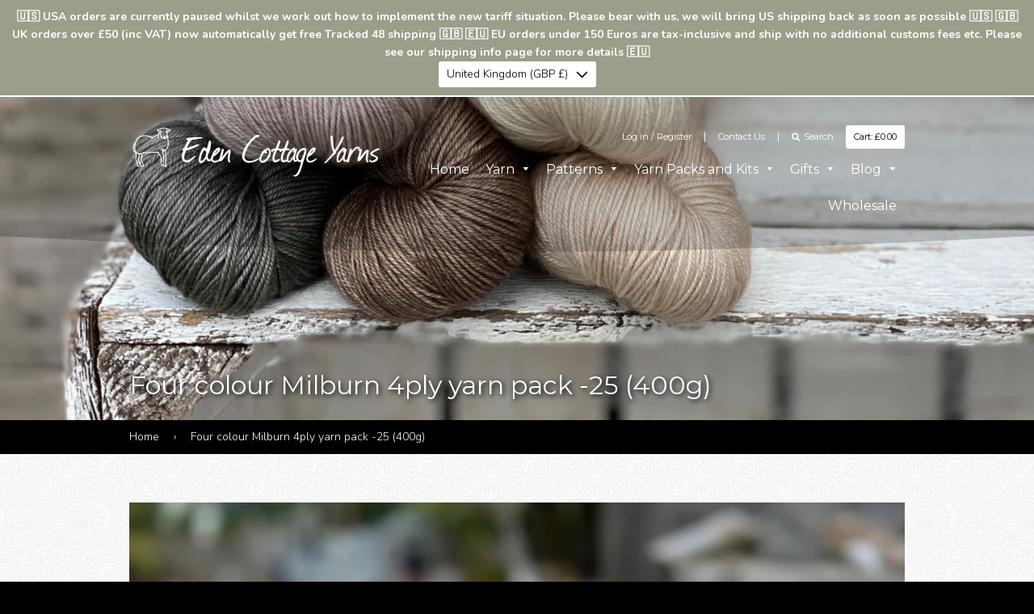

--- FILE ---
content_type: text/html; charset=utf-8
request_url: https://www.edencottageyarns.co.uk/products/four-colour-milburn-4ply-yarn-pack-25-400g
body_size: 29979
content:
<!doctype html>
<!--[if IE 8]><html class="no-js lt-ie9" lang="en"> <![endif]-->
<!--[if IE 9 ]><html class="ie9 no-js"> <![endif]-->
<!--[if (gt IE 9)|!(IE)]><!--> <html class="no-js" lang="en"> <!--<![endif]-->
<head>
   <!-- Added by AVADA Cookies Bar -->
   <script>
   window.AVADA_COOKIES_BAR = window.AVADA_COOKIES_BAR || {};
   window.AVADA_COOKIES_BAR.shopId = 'DHufnJaEKuTiC98Qy5Ql';
   window.AVADA_COOKIES_BAR.status = false;
   AVADA_COOKIES_BAR ={"theme":"basic2","message":"This website uses cookies to make sure you get the best experience with us.","showPrivacyPolicy":true,"privacyLink":"/15308569/policies/32568457","privacyLinkText":"Learn more","agreeButtonText":"Got it!","denyButtonText":"Decline","showOnCountry":"all","displayType":"full_bar","desktopFloatCardPosition":"bottom_left","desktopPosition":"bottom","mobilePositions":"bottom","themeName":"Elegant","bgColor":"#F6EFEB","messageColor":"#2C332F","agreeBtnTextColor":"#F6EFEB","privacyLinkColor":"#5F5A56","agreeBtnBgColor":"#A38064","agreeBtnBorder":"#2C332F","iconColor":"#5F5A56","textFont":"Noto+Sans","denyTextColor":"#5F5A56","showIcon":true,"advancedSetting":false,"customCss":"","textColor":"#5F5A56","textAvada":"rgba(29, 29, 29, 0.8)","removeBranding":true,"specificRegions":{"appi":false,"pipeda":false,"gdpr":false,"ccpa":false,"lgpd":false},"customPrivacyLink":"","iconType":"default_icon","urlIcon":"","displayAfter":"0","optionPolicyLink":"select","fontStore":[{"value":"icons","label":"icons"},{"label":"slick","value":"slick"},{"value":"Nunito","label":"Nunito"},{"label":"Montserrat","value":"Montserrat"}],"shopId":"DHufnJaEKuTiC98Qy5Ql","id":"YkmXHMYpqVdcrBczpAxt","width":"460px","height":"80px","display":"","float":"left","textAvadaMobile":"rgba(29, 29, 29, 0.8)","fontWeight":"500","btnColor":"#F6EFEB","textBtnColor":"#A38064"}
 </script>
   <!-- /Added by AVADA Cookies Bar -->
 
  <!-- Basic page needs ================================================== -->
  <meta charset="utf-8">
  <meta http-equiv="X-UA-Compatible" content="IE=edge">

  
    <link rel="shortcut icon" href="//www.edencottageyarns.co.uk/cdn/shop/t/30/assets/favicon.png?v=10788658889128414311733503791" type="image/png" />
  

  <!-- Title and description ================================================== -->
  <title>
    Four colour Milburn 4ply yarn pack -25 (400g) &ndash; Eden Cottage Yarns
  </title>

  
    <meta name="description" content="A hand-picked pack of complementary yarns to be used for a four colour pattern.  This yarn pack includes eight 50g balls of Milburn 4ply carefully chosen to harmonise together.  Yarns included:  Milburn 4ply in Tea Rose (2 x 200m/50g)Milburn 4ply in Natural (2 x 200m/50g) Milburn 4ply in Rust (2 x 200m/50g) Milburn 4pl">
  

  <!-- Helpers ================================================== -->
  <!-- /snippets/social-meta-tags.liquid -->


  <meta property="og:type" content="product">
  <meta property="og:title" content="Four colour Milburn 4ply yarn pack -25 (400g)">
  
    <meta property="og:image" content="http://www.edencottageyarns.co.uk/cdn/shop/files/Photo06-10-2023_111418_1809511f-2358-4ae1-9660-03c2d8e0e60b_grande.jpg?v=1696932636">
    <meta property="og:image:secure_url" content="https://www.edencottageyarns.co.uk/cdn/shop/files/Photo06-10-2023_111418_1809511f-2358-4ae1-9660-03c2d8e0e60b_grande.jpg?v=1696932636">
  
    <meta property="og:image" content="http://www.edencottageyarns.co.uk/cdn/shop/files/Photo06-10-2023_111431_4bc4a3fc-87bb-4d46-9b6d-fae21a5a7b68_grande.jpg?v=1696932636">
    <meta property="og:image:secure_url" content="https://www.edencottageyarns.co.uk/cdn/shop/files/Photo06-10-2023_111431_4bc4a3fc-87bb-4d46-9b6d-fae21a5a7b68_grande.jpg?v=1696932636">
  
    <meta property="og:image" content="http://www.edencottageyarns.co.uk/cdn/shop/files/Photo06-10-2023_111413_67196535-680a-49bc-bd7d-f5d87c7fbbc4_grande.jpg?v=1696932636">
    <meta property="og:image:secure_url" content="https://www.edencottageyarns.co.uk/cdn/shop/files/Photo06-10-2023_111413_67196535-680a-49bc-bd7d-f5d87c7fbbc4_grande.jpg?v=1696932636">
  
  <meta property="og:description" content="A hand-picked pack of complementary yarns to be used for a four colour pattern. 
This yarn pack includes eight 50g balls of Milburn 4ply carefully chosen to harmonise together. 
Yarns included: 
Milburn 4ply in Tea Rose (2 x 200m/50g)Milburn 4ply in Natural (2 x 200m/50g) Milburn 4ply in Rust (2 x 200m/50g) Milburn 4ply in Crocosmia (2 x 200m/50g)  
 
All yarn packs come with the added bonus of a discounted price compared with purchasing the skeins/balls individually.">
  <meta property="og:price:amount" content="54.80">
  <meta property="og:price:currency" content="GBP">

<meta property="og:url" content="https://www.edencottageyarns.co.uk/products/four-colour-milburn-4ply-yarn-pack-25-400g">
<meta property="og:site_name" content="Eden Cottage Yarns">



  <meta name="twitter:site" content="@EdenCottage">


  <meta name="twitter:card" content="summary">


  <meta name="twitter:title" content="Four colour Milburn 4ply yarn pack -25 (400g)">
  <meta name="twitter:description" content="A hand-picked pack of complementary yarns to be used for a four colour pattern. 
This yarn pack includes eight 50g balls of Milburn 4ply carefully chosen to harmonise together. 
Yarns included: 
Milbu">
  <meta name="twitter:image" content="https://www.edencottageyarns.co.uk/cdn/shop/files/Photo06-10-2023_111413_67196535-680a-49bc-bd7d-f5d87c7fbbc4_grande.jpg?v=1696932636">
  <meta name="twitter:image:width" content="600">
  <meta name="twitter:image:height" content="600">


  <link rel="canonical" href="https://www.edencottageyarns.co.uk/products/four-colour-milburn-4ply-yarn-pack-25-400g">
  <meta name="viewport" content="width=device-width,initial-scale=1,shrink-to-fit=no">
  <meta name="theme-color" content="#000000">

  <!-- CSS ================================================== -->
  <link href="//www.edencottageyarns.co.uk/cdn/shop/t/30/assets/timber.scss.css?v=95958087512437958771733505134" rel="stylesheet" type="text/css" media="all" />
  <!-- Add the slick-theme.css if you want default styling -->
  <link rel="stylesheet" type="text/css" href="//cdn.jsdelivr.net/jquery.slick/1.6.0/slick-theme.css"/>
  <link href="//www.edencottageyarns.co.uk/cdn/shop/t/30/assets/plugins.scss.css?v=88349821555584175901733503791" rel="stylesheet" type="text/css" media="all" />
  <link href="//www.edencottageyarns.co.uk/cdn/shop/t/30/assets/theme.scss.css?v=3220393516903406331733505134" rel="stylesheet" type="text/css" media="all" />


  <!-- Header hook for plugins ================================================== -->
  <script>window.performance && window.performance.mark && window.performance.mark('shopify.content_for_header.start');</script><meta name="google-site-verification" content="y2LMZNPspsQlt3Om_VYRqGcgz47zO23p2yD1g-wRfpo">
<meta id="shopify-digital-wallet" name="shopify-digital-wallet" content="/15308569/digital_wallets/dialog">
<meta name="shopify-checkout-api-token" content="f2d5443c6fc2e90c636866cb8c59b219">
<meta id="in-context-paypal-metadata" data-shop-id="15308569" data-venmo-supported="false" data-environment="production" data-locale="en_US" data-paypal-v4="true" data-currency="GBP">
<link rel="alternate" type="application/json+oembed" href="https://www.edencottageyarns.co.uk/products/four-colour-milburn-4ply-yarn-pack-25-400g.oembed">
<script async="async" src="/checkouts/internal/preloads.js?locale=en-GB"></script>
<link rel="preconnect" href="https://shop.app" crossorigin="anonymous">
<script async="async" src="https://shop.app/checkouts/internal/preloads.js?locale=en-GB&shop_id=15308569" crossorigin="anonymous"></script>
<script id="apple-pay-shop-capabilities" type="application/json">{"shopId":15308569,"countryCode":"GB","currencyCode":"GBP","merchantCapabilities":["supports3DS"],"merchantId":"gid:\/\/shopify\/Shop\/15308569","merchantName":"Eden Cottage Yarns","requiredBillingContactFields":["postalAddress","email"],"requiredShippingContactFields":["postalAddress","email"],"shippingType":"shipping","supportedNetworks":["visa","maestro","masterCard","amex","discover","elo"],"total":{"type":"pending","label":"Eden Cottage Yarns","amount":"1.00"},"shopifyPaymentsEnabled":true,"supportsSubscriptions":true}</script>
<script id="shopify-features" type="application/json">{"accessToken":"f2d5443c6fc2e90c636866cb8c59b219","betas":["rich-media-storefront-analytics"],"domain":"www.edencottageyarns.co.uk","predictiveSearch":true,"shopId":15308569,"locale":"en"}</script>
<script>var Shopify = Shopify || {};
Shopify.shop = "eden-cottage.myshopify.com";
Shopify.locale = "en";
Shopify.currency = {"active":"GBP","rate":"1.0"};
Shopify.country = "GB";
Shopify.theme = {"name":"Copy of SP | Live","id":176598778232,"schema_name":null,"schema_version":null,"theme_store_id":null,"role":"main"};
Shopify.theme.handle = "null";
Shopify.theme.style = {"id":null,"handle":null};
Shopify.cdnHost = "www.edencottageyarns.co.uk/cdn";
Shopify.routes = Shopify.routes || {};
Shopify.routes.root = "/";</script>
<script type="module">!function(o){(o.Shopify=o.Shopify||{}).modules=!0}(window);</script>
<script>!function(o){function n(){var o=[];function n(){o.push(Array.prototype.slice.apply(arguments))}return n.q=o,n}var t=o.Shopify=o.Shopify||{};t.loadFeatures=n(),t.autoloadFeatures=n()}(window);</script>
<script>
  window.ShopifyPay = window.ShopifyPay || {};
  window.ShopifyPay.apiHost = "shop.app\/pay";
  window.ShopifyPay.redirectState = null;
</script>
<script id="shop-js-analytics" type="application/json">{"pageType":"product"}</script>
<script defer="defer" async type="module" src="//www.edencottageyarns.co.uk/cdn/shopifycloud/shop-js/modules/v2/client.init-shop-cart-sync_BT-GjEfc.en.esm.js"></script>
<script defer="defer" async type="module" src="//www.edencottageyarns.co.uk/cdn/shopifycloud/shop-js/modules/v2/chunk.common_D58fp_Oc.esm.js"></script>
<script defer="defer" async type="module" src="//www.edencottageyarns.co.uk/cdn/shopifycloud/shop-js/modules/v2/chunk.modal_xMitdFEc.esm.js"></script>
<script type="module">
  await import("//www.edencottageyarns.co.uk/cdn/shopifycloud/shop-js/modules/v2/client.init-shop-cart-sync_BT-GjEfc.en.esm.js");
await import("//www.edencottageyarns.co.uk/cdn/shopifycloud/shop-js/modules/v2/chunk.common_D58fp_Oc.esm.js");
await import("//www.edencottageyarns.co.uk/cdn/shopifycloud/shop-js/modules/v2/chunk.modal_xMitdFEc.esm.js");

  window.Shopify.SignInWithShop?.initShopCartSync?.({"fedCMEnabled":true,"windoidEnabled":true});

</script>
<script>
  window.Shopify = window.Shopify || {};
  if (!window.Shopify.featureAssets) window.Shopify.featureAssets = {};
  window.Shopify.featureAssets['shop-js'] = {"shop-cart-sync":["modules/v2/client.shop-cart-sync_DZOKe7Ll.en.esm.js","modules/v2/chunk.common_D58fp_Oc.esm.js","modules/v2/chunk.modal_xMitdFEc.esm.js"],"init-fed-cm":["modules/v2/client.init-fed-cm_B6oLuCjv.en.esm.js","modules/v2/chunk.common_D58fp_Oc.esm.js","modules/v2/chunk.modal_xMitdFEc.esm.js"],"shop-cash-offers":["modules/v2/client.shop-cash-offers_D2sdYoxE.en.esm.js","modules/v2/chunk.common_D58fp_Oc.esm.js","modules/v2/chunk.modal_xMitdFEc.esm.js"],"shop-login-button":["modules/v2/client.shop-login-button_QeVjl5Y3.en.esm.js","modules/v2/chunk.common_D58fp_Oc.esm.js","modules/v2/chunk.modal_xMitdFEc.esm.js"],"pay-button":["modules/v2/client.pay-button_DXTOsIq6.en.esm.js","modules/v2/chunk.common_D58fp_Oc.esm.js","modules/v2/chunk.modal_xMitdFEc.esm.js"],"shop-button":["modules/v2/client.shop-button_DQZHx9pm.en.esm.js","modules/v2/chunk.common_D58fp_Oc.esm.js","modules/v2/chunk.modal_xMitdFEc.esm.js"],"avatar":["modules/v2/client.avatar_BTnouDA3.en.esm.js"],"init-windoid":["modules/v2/client.init-windoid_CR1B-cfM.en.esm.js","modules/v2/chunk.common_D58fp_Oc.esm.js","modules/v2/chunk.modal_xMitdFEc.esm.js"],"init-shop-for-new-customer-accounts":["modules/v2/client.init-shop-for-new-customer-accounts_C_vY_xzh.en.esm.js","modules/v2/client.shop-login-button_QeVjl5Y3.en.esm.js","modules/v2/chunk.common_D58fp_Oc.esm.js","modules/v2/chunk.modal_xMitdFEc.esm.js"],"init-shop-email-lookup-coordinator":["modules/v2/client.init-shop-email-lookup-coordinator_BI7n9ZSv.en.esm.js","modules/v2/chunk.common_D58fp_Oc.esm.js","modules/v2/chunk.modal_xMitdFEc.esm.js"],"init-shop-cart-sync":["modules/v2/client.init-shop-cart-sync_BT-GjEfc.en.esm.js","modules/v2/chunk.common_D58fp_Oc.esm.js","modules/v2/chunk.modal_xMitdFEc.esm.js"],"shop-toast-manager":["modules/v2/client.shop-toast-manager_DiYdP3xc.en.esm.js","modules/v2/chunk.common_D58fp_Oc.esm.js","modules/v2/chunk.modal_xMitdFEc.esm.js"],"init-customer-accounts":["modules/v2/client.init-customer-accounts_D9ZNqS-Q.en.esm.js","modules/v2/client.shop-login-button_QeVjl5Y3.en.esm.js","modules/v2/chunk.common_D58fp_Oc.esm.js","modules/v2/chunk.modal_xMitdFEc.esm.js"],"init-customer-accounts-sign-up":["modules/v2/client.init-customer-accounts-sign-up_iGw4briv.en.esm.js","modules/v2/client.shop-login-button_QeVjl5Y3.en.esm.js","modules/v2/chunk.common_D58fp_Oc.esm.js","modules/v2/chunk.modal_xMitdFEc.esm.js"],"shop-follow-button":["modules/v2/client.shop-follow-button_CqMgW2wH.en.esm.js","modules/v2/chunk.common_D58fp_Oc.esm.js","modules/v2/chunk.modal_xMitdFEc.esm.js"],"checkout-modal":["modules/v2/client.checkout-modal_xHeaAweL.en.esm.js","modules/v2/chunk.common_D58fp_Oc.esm.js","modules/v2/chunk.modal_xMitdFEc.esm.js"],"shop-login":["modules/v2/client.shop-login_D91U-Q7h.en.esm.js","modules/v2/chunk.common_D58fp_Oc.esm.js","modules/v2/chunk.modal_xMitdFEc.esm.js"],"lead-capture":["modules/v2/client.lead-capture_BJmE1dJe.en.esm.js","modules/v2/chunk.common_D58fp_Oc.esm.js","modules/v2/chunk.modal_xMitdFEc.esm.js"],"payment-terms":["modules/v2/client.payment-terms_Ci9AEqFq.en.esm.js","modules/v2/chunk.common_D58fp_Oc.esm.js","modules/v2/chunk.modal_xMitdFEc.esm.js"]};
</script>
<script>(function() {
  var isLoaded = false;
  function asyncLoad() {
    if (isLoaded) return;
    isLoaded = true;
    var urls = ["\/\/d1liekpayvooaz.cloudfront.net\/apps\/customizery\/customizery.js?shop=eden-cottage.myshopify.com","https:\/\/cks3.amplifiedcdn.com\/ckjs.production.min.js?unique_id=eden-cottage.myshopify.com\u0026shop=eden-cottage.myshopify.com","https:\/\/dashboard.mailerlite.com\/shopify\/3111\/301070?shop=eden-cottage.myshopify.com","https:\/\/ccjs.amplifiedcdn.com\/ccjs.umd.js?unique_id=eden-cottage.myshopify.com\u0026shop=eden-cottage.myshopify.com"];
    for (var i = 0; i < urls.length; i++) {
      var s = document.createElement('script');
      s.type = 'text/javascript';
      s.async = true;
      s.src = urls[i];
      var x = document.getElementsByTagName('script')[0];
      x.parentNode.insertBefore(s, x);
    }
  };
  if(window.attachEvent) {
    window.attachEvent('onload', asyncLoad);
  } else {
    window.addEventListener('load', asyncLoad, false);
  }
})();</script>
<script id="__st">var __st={"a":15308569,"offset":0,"reqid":"56f9a8ca-b9a8-478a-9529-277bf5b161dd-1769104914","pageurl":"www.edencottageyarns.co.uk\/products\/four-colour-milburn-4ply-yarn-pack-25-400g","u":"3a3b238ab00b","p":"product","rtyp":"product","rid":7834322763974};</script>
<script>window.ShopifyPaypalV4VisibilityTracking = true;</script>
<script id="captcha-bootstrap">!function(){'use strict';const t='contact',e='account',n='new_comment',o=[[t,t],['blogs',n],['comments',n],[t,'customer']],c=[[e,'customer_login'],[e,'guest_login'],[e,'recover_customer_password'],[e,'create_customer']],r=t=>t.map((([t,e])=>`form[action*='/${t}']:not([data-nocaptcha='true']) input[name='form_type'][value='${e}']`)).join(','),a=t=>()=>t?[...document.querySelectorAll(t)].map((t=>t.form)):[];function s(){const t=[...o],e=r(t);return a(e)}const i='password',u='form_key',d=['recaptcha-v3-token','g-recaptcha-response','h-captcha-response',i],f=()=>{try{return window.sessionStorage}catch{return}},m='__shopify_v',_=t=>t.elements[u];function p(t,e,n=!1){try{const o=window.sessionStorage,c=JSON.parse(o.getItem(e)),{data:r}=function(t){const{data:e,action:n}=t;return t[m]||n?{data:e,action:n}:{data:t,action:n}}(c);for(const[e,n]of Object.entries(r))t.elements[e]&&(t.elements[e].value=n);n&&o.removeItem(e)}catch(o){console.error('form repopulation failed',{error:o})}}const l='form_type',E='cptcha';function T(t){t.dataset[E]=!0}const w=window,h=w.document,L='Shopify',v='ce_forms',y='captcha';let A=!1;((t,e)=>{const n=(g='f06e6c50-85a8-45c8-87d0-21a2b65856fe',I='https://cdn.shopify.com/shopifycloud/storefront-forms-hcaptcha/ce_storefront_forms_captcha_hcaptcha.v1.5.2.iife.js',D={infoText:'Protected by hCaptcha',privacyText:'Privacy',termsText:'Terms'},(t,e,n)=>{const o=w[L][v],c=o.bindForm;if(c)return c(t,g,e,D).then(n);var r;o.q.push([[t,g,e,D],n]),r=I,A||(h.body.append(Object.assign(h.createElement('script'),{id:'captcha-provider',async:!0,src:r})),A=!0)});var g,I,D;w[L]=w[L]||{},w[L][v]=w[L][v]||{},w[L][v].q=[],w[L][y]=w[L][y]||{},w[L][y].protect=function(t,e){n(t,void 0,e),T(t)},Object.freeze(w[L][y]),function(t,e,n,w,h,L){const[v,y,A,g]=function(t,e,n){const i=e?o:[],u=t?c:[],d=[...i,...u],f=r(d),m=r(i),_=r(d.filter((([t,e])=>n.includes(e))));return[a(f),a(m),a(_),s()]}(w,h,L),I=t=>{const e=t.target;return e instanceof HTMLFormElement?e:e&&e.form},D=t=>v().includes(t);t.addEventListener('submit',(t=>{const e=I(t);if(!e)return;const n=D(e)&&!e.dataset.hcaptchaBound&&!e.dataset.recaptchaBound,o=_(e),c=g().includes(e)&&(!o||!o.value);(n||c)&&t.preventDefault(),c&&!n&&(function(t){try{if(!f())return;!function(t){const e=f();if(!e)return;const n=_(t);if(!n)return;const o=n.value;o&&e.removeItem(o)}(t);const e=Array.from(Array(32),(()=>Math.random().toString(36)[2])).join('');!function(t,e){_(t)||t.append(Object.assign(document.createElement('input'),{type:'hidden',name:u})),t.elements[u].value=e}(t,e),function(t,e){const n=f();if(!n)return;const o=[...t.querySelectorAll(`input[type='${i}']`)].map((({name:t})=>t)),c=[...d,...o],r={};for(const[a,s]of new FormData(t).entries())c.includes(a)||(r[a]=s);n.setItem(e,JSON.stringify({[m]:1,action:t.action,data:r}))}(t,e)}catch(e){console.error('failed to persist form',e)}}(e),e.submit())}));const S=(t,e)=>{t&&!t.dataset[E]&&(n(t,e.some((e=>e===t))),T(t))};for(const o of['focusin','change'])t.addEventListener(o,(t=>{const e=I(t);D(e)&&S(e,y())}));const B=e.get('form_key'),M=e.get(l),P=B&&M;t.addEventListener('DOMContentLoaded',(()=>{const t=y();if(P)for(const e of t)e.elements[l].value===M&&p(e,B);[...new Set([...A(),...v().filter((t=>'true'===t.dataset.shopifyCaptcha))])].forEach((e=>S(e,t)))}))}(h,new URLSearchParams(w.location.search),n,t,e,['guest_login'])})(!0,!0)}();</script>
<script integrity="sha256-4kQ18oKyAcykRKYeNunJcIwy7WH5gtpwJnB7kiuLZ1E=" data-source-attribution="shopify.loadfeatures" defer="defer" src="//www.edencottageyarns.co.uk/cdn/shopifycloud/storefront/assets/storefront/load_feature-a0a9edcb.js" crossorigin="anonymous"></script>
<script crossorigin="anonymous" defer="defer" src="//www.edencottageyarns.co.uk/cdn/shopifycloud/storefront/assets/shopify_pay/storefront-65b4c6d7.js?v=20250812"></script>
<script data-source-attribution="shopify.dynamic_checkout.dynamic.init">var Shopify=Shopify||{};Shopify.PaymentButton=Shopify.PaymentButton||{isStorefrontPortableWallets:!0,init:function(){window.Shopify.PaymentButton.init=function(){};var t=document.createElement("script");t.src="https://www.edencottageyarns.co.uk/cdn/shopifycloud/portable-wallets/latest/portable-wallets.en.js",t.type="module",document.head.appendChild(t)}};
</script>
<script data-source-attribution="shopify.dynamic_checkout.buyer_consent">
  function portableWalletsHideBuyerConsent(e){var t=document.getElementById("shopify-buyer-consent"),n=document.getElementById("shopify-subscription-policy-button");t&&n&&(t.classList.add("hidden"),t.setAttribute("aria-hidden","true"),n.removeEventListener("click",e))}function portableWalletsShowBuyerConsent(e){var t=document.getElementById("shopify-buyer-consent"),n=document.getElementById("shopify-subscription-policy-button");t&&n&&(t.classList.remove("hidden"),t.removeAttribute("aria-hidden"),n.addEventListener("click",e))}window.Shopify?.PaymentButton&&(window.Shopify.PaymentButton.hideBuyerConsent=portableWalletsHideBuyerConsent,window.Shopify.PaymentButton.showBuyerConsent=portableWalletsShowBuyerConsent);
</script>
<script data-source-attribution="shopify.dynamic_checkout.cart.bootstrap">document.addEventListener("DOMContentLoaded",(function(){function t(){return document.querySelector("shopify-accelerated-checkout-cart, shopify-accelerated-checkout")}if(t())Shopify.PaymentButton.init();else{new MutationObserver((function(e,n){t()&&(Shopify.PaymentButton.init(),n.disconnect())})).observe(document.body,{childList:!0,subtree:!0})}}));
</script>
<link id="shopify-accelerated-checkout-styles" rel="stylesheet" media="screen" href="https://www.edencottageyarns.co.uk/cdn/shopifycloud/portable-wallets/latest/accelerated-checkout-backwards-compat.css" crossorigin="anonymous">
<style id="shopify-accelerated-checkout-cart">
        #shopify-buyer-consent {
  margin-top: 1em;
  display: inline-block;
  width: 100%;
}

#shopify-buyer-consent.hidden {
  display: none;
}

#shopify-subscription-policy-button {
  background: none;
  border: none;
  padding: 0;
  text-decoration: underline;
  font-size: inherit;
  cursor: pointer;
}

#shopify-subscription-policy-button::before {
  box-shadow: none;
}

      </style>

<script>window.performance && window.performance.mark && window.performance.mark('shopify.content_for_header.end');</script>
  <!-- /snippets/oldIE-js.liquid -->


<!--[if lt IE 9]>
<script src="//cdnjs.cloudflare.com/ajax/libs/html5shiv/3.7.2/html5shiv.min.js" type="text/javascript"></script>
<script src="//www.edencottageyarns.co.uk/cdn/shop/t/30/assets/respond.min.js?v=52248677837542619231733503791" type="text/javascript"></script>
<link href="//www.edencottageyarns.co.uk/cdn/shop/t/30/assets/respond-proxy.html" id="respond-proxy" rel="respond-proxy" />
<link href="//www.edencottageyarns.co.uk/search?q=9a5fe6e07b55fac27144ace484456e88" id="respond-redirect" rel="respond-redirect" />
<script src="//www.edencottageyarns.co.uk/search?q=9a5fe6e07b55fac27144ace484456e88" type="text/javascript"></script>
<![endif]-->



  <script src="//ajax.googleapis.com/ajax/libs/jquery/2.1.4/jquery.min.js" type="text/javascript"></script>
  <script src="//www.edencottageyarns.co.uk/cdn/shop/t/30/assets/modernizr.min.js?v=137617515274177302221733503791" type="text/javascript"></script>

  
  

  <meta name="google-site-verification" content="y2LMZNPspsQlt3Om_VYRqGcgz47zO23p2yD1g-wRfpo" />
  <meta name="google-site-verification" content="IjfXZgbyBVRcecx60Cw-O43oxtMFCXJNTYr53bhD4uk" />
  <meta name="msvalidate.01" content="823C5C48DA44E2E012E5ABC6CE5096FB" />

  

<!-- BeginConsistentCartAddon -->  <script>    Shopify.customer_logged_in = false ;  Shopify.customer_email = "" ;  Shopify.log_uuids = true;    </script>  <!-- EndConsistentCartAddon -->
<link href="https://cdn.shopify.com/extensions/019bc131-c464-7084-b7f4-8ddb1d677d63/loop-extensions-199/assets/loop_widget.css" rel="stylesheet" type="text/css" media="all">
<link href="https://monorail-edge.shopifysvc.com" rel="dns-prefetch">
<script>(function(){if ("sendBeacon" in navigator && "performance" in window) {try {var session_token_from_headers = performance.getEntriesByType('navigation')[0].serverTiming.find(x => x.name == '_s').description;} catch {var session_token_from_headers = undefined;}var session_cookie_matches = document.cookie.match(/_shopify_s=([^;]*)/);var session_token_from_cookie = session_cookie_matches && session_cookie_matches.length === 2 ? session_cookie_matches[1] : "";var session_token = session_token_from_headers || session_token_from_cookie || "";function handle_abandonment_event(e) {var entries = performance.getEntries().filter(function(entry) {return /monorail-edge.shopifysvc.com/.test(entry.name);});if (!window.abandonment_tracked && entries.length === 0) {window.abandonment_tracked = true;var currentMs = Date.now();var navigation_start = performance.timing.navigationStart;var payload = {shop_id: 15308569,url: window.location.href,navigation_start,duration: currentMs - navigation_start,session_token,page_type: "product"};window.navigator.sendBeacon("https://monorail-edge.shopifysvc.com/v1/produce", JSON.stringify({schema_id: "online_store_buyer_site_abandonment/1.1",payload: payload,metadata: {event_created_at_ms: currentMs,event_sent_at_ms: currentMs}}));}}window.addEventListener('pagehide', handle_abandonment_event);}}());</script>
<script id="web-pixels-manager-setup">(function e(e,d,r,n,o){if(void 0===o&&(o={}),!Boolean(null===(a=null===(i=window.Shopify)||void 0===i?void 0:i.analytics)||void 0===a?void 0:a.replayQueue)){var i,a;window.Shopify=window.Shopify||{};var t=window.Shopify;t.analytics=t.analytics||{};var s=t.analytics;s.replayQueue=[],s.publish=function(e,d,r){return s.replayQueue.push([e,d,r]),!0};try{self.performance.mark("wpm:start")}catch(e){}var l=function(){var e={modern:/Edge?\/(1{2}[4-9]|1[2-9]\d|[2-9]\d{2}|\d{4,})\.\d+(\.\d+|)|Firefox\/(1{2}[4-9]|1[2-9]\d|[2-9]\d{2}|\d{4,})\.\d+(\.\d+|)|Chrom(ium|e)\/(9{2}|\d{3,})\.\d+(\.\d+|)|(Maci|X1{2}).+ Version\/(15\.\d+|(1[6-9]|[2-9]\d|\d{3,})\.\d+)([,.]\d+|)( \(\w+\)|)( Mobile\/\w+|) Safari\/|Chrome.+OPR\/(9{2}|\d{3,})\.\d+\.\d+|(CPU[ +]OS|iPhone[ +]OS|CPU[ +]iPhone|CPU IPhone OS|CPU iPad OS)[ +]+(15[._]\d+|(1[6-9]|[2-9]\d|\d{3,})[._]\d+)([._]\d+|)|Android:?[ /-](13[3-9]|1[4-9]\d|[2-9]\d{2}|\d{4,})(\.\d+|)(\.\d+|)|Android.+Firefox\/(13[5-9]|1[4-9]\d|[2-9]\d{2}|\d{4,})\.\d+(\.\d+|)|Android.+Chrom(ium|e)\/(13[3-9]|1[4-9]\d|[2-9]\d{2}|\d{4,})\.\d+(\.\d+|)|SamsungBrowser\/([2-9]\d|\d{3,})\.\d+/,legacy:/Edge?\/(1[6-9]|[2-9]\d|\d{3,})\.\d+(\.\d+|)|Firefox\/(5[4-9]|[6-9]\d|\d{3,})\.\d+(\.\d+|)|Chrom(ium|e)\/(5[1-9]|[6-9]\d|\d{3,})\.\d+(\.\d+|)([\d.]+$|.*Safari\/(?![\d.]+ Edge\/[\d.]+$))|(Maci|X1{2}).+ Version\/(10\.\d+|(1[1-9]|[2-9]\d|\d{3,})\.\d+)([,.]\d+|)( \(\w+\)|)( Mobile\/\w+|) Safari\/|Chrome.+OPR\/(3[89]|[4-9]\d|\d{3,})\.\d+\.\d+|(CPU[ +]OS|iPhone[ +]OS|CPU[ +]iPhone|CPU IPhone OS|CPU iPad OS)[ +]+(10[._]\d+|(1[1-9]|[2-9]\d|\d{3,})[._]\d+)([._]\d+|)|Android:?[ /-](13[3-9]|1[4-9]\d|[2-9]\d{2}|\d{4,})(\.\d+|)(\.\d+|)|Mobile Safari.+OPR\/([89]\d|\d{3,})\.\d+\.\d+|Android.+Firefox\/(13[5-9]|1[4-9]\d|[2-9]\d{2}|\d{4,})\.\d+(\.\d+|)|Android.+Chrom(ium|e)\/(13[3-9]|1[4-9]\d|[2-9]\d{2}|\d{4,})\.\d+(\.\d+|)|Android.+(UC? ?Browser|UCWEB|U3)[ /]?(15\.([5-9]|\d{2,})|(1[6-9]|[2-9]\d|\d{3,})\.\d+)\.\d+|SamsungBrowser\/(5\.\d+|([6-9]|\d{2,})\.\d+)|Android.+MQ{2}Browser\/(14(\.(9|\d{2,})|)|(1[5-9]|[2-9]\d|\d{3,})(\.\d+|))(\.\d+|)|K[Aa][Ii]OS\/(3\.\d+|([4-9]|\d{2,})\.\d+)(\.\d+|)/},d=e.modern,r=e.legacy,n=navigator.userAgent;return n.match(d)?"modern":n.match(r)?"legacy":"unknown"}(),u="modern"===l?"modern":"legacy",c=(null!=n?n:{modern:"",legacy:""})[u],f=function(e){return[e.baseUrl,"/wpm","/b",e.hashVersion,"modern"===e.buildTarget?"m":"l",".js"].join("")}({baseUrl:d,hashVersion:r,buildTarget:u}),m=function(e){var d=e.version,r=e.bundleTarget,n=e.surface,o=e.pageUrl,i=e.monorailEndpoint;return{emit:function(e){var a=e.status,t=e.errorMsg,s=(new Date).getTime(),l=JSON.stringify({metadata:{event_sent_at_ms:s},events:[{schema_id:"web_pixels_manager_load/3.1",payload:{version:d,bundle_target:r,page_url:o,status:a,surface:n,error_msg:t},metadata:{event_created_at_ms:s}}]});if(!i)return console&&console.warn&&console.warn("[Web Pixels Manager] No Monorail endpoint provided, skipping logging."),!1;try{return self.navigator.sendBeacon.bind(self.navigator)(i,l)}catch(e){}var u=new XMLHttpRequest;try{return u.open("POST",i,!0),u.setRequestHeader("Content-Type","text/plain"),u.send(l),!0}catch(e){return console&&console.warn&&console.warn("[Web Pixels Manager] Got an unhandled error while logging to Monorail."),!1}}}}({version:r,bundleTarget:l,surface:e.surface,pageUrl:self.location.href,monorailEndpoint:e.monorailEndpoint});try{o.browserTarget=l,function(e){var d=e.src,r=e.async,n=void 0===r||r,o=e.onload,i=e.onerror,a=e.sri,t=e.scriptDataAttributes,s=void 0===t?{}:t,l=document.createElement("script"),u=document.querySelector("head"),c=document.querySelector("body");if(l.async=n,l.src=d,a&&(l.integrity=a,l.crossOrigin="anonymous"),s)for(var f in s)if(Object.prototype.hasOwnProperty.call(s,f))try{l.dataset[f]=s[f]}catch(e){}if(o&&l.addEventListener("load",o),i&&l.addEventListener("error",i),u)u.appendChild(l);else{if(!c)throw new Error("Did not find a head or body element to append the script");c.appendChild(l)}}({src:f,async:!0,onload:function(){if(!function(){var e,d;return Boolean(null===(d=null===(e=window.Shopify)||void 0===e?void 0:e.analytics)||void 0===d?void 0:d.initialized)}()){var d=window.webPixelsManager.init(e)||void 0;if(d){var r=window.Shopify.analytics;r.replayQueue.forEach((function(e){var r=e[0],n=e[1],o=e[2];d.publishCustomEvent(r,n,o)})),r.replayQueue=[],r.publish=d.publishCustomEvent,r.visitor=d.visitor,r.initialized=!0}}},onerror:function(){return m.emit({status:"failed",errorMsg:"".concat(f," has failed to load")})},sri:function(e){var d=/^sha384-[A-Za-z0-9+/=]+$/;return"string"==typeof e&&d.test(e)}(c)?c:"",scriptDataAttributes:o}),m.emit({status:"loading"})}catch(e){m.emit({status:"failed",errorMsg:(null==e?void 0:e.message)||"Unknown error"})}}})({shopId: 15308569,storefrontBaseUrl: "https://www.edencottageyarns.co.uk",extensionsBaseUrl: "https://extensions.shopifycdn.com/cdn/shopifycloud/web-pixels-manager",monorailEndpoint: "https://monorail-edge.shopifysvc.com/unstable/produce_batch",surface: "storefront-renderer",enabledBetaFlags: ["2dca8a86"],webPixelsConfigList: [{"id":"926286200","configuration":"{\"config\":\"{\\\"pixel_id\\\":\\\"GT-WPFLDK7H\\\",\\\"target_country\\\":\\\"GB\\\",\\\"gtag_events\\\":[{\\\"type\\\":\\\"purchase\\\",\\\"action_label\\\":\\\"MC-HM65D9DKJN\\\"},{\\\"type\\\":\\\"page_view\\\",\\\"action_label\\\":\\\"MC-HM65D9DKJN\\\"},{\\\"type\\\":\\\"view_item\\\",\\\"action_label\\\":\\\"MC-HM65D9DKJN\\\"}],\\\"enable_monitoring_mode\\\":false}\"}","eventPayloadVersion":"v1","runtimeContext":"OPEN","scriptVersion":"b2a88bafab3e21179ed38636efcd8a93","type":"APP","apiClientId":1780363,"privacyPurposes":[],"dataSharingAdjustments":{"protectedCustomerApprovalScopes":["read_customer_address","read_customer_email","read_customer_name","read_customer_personal_data","read_customer_phone"]}},{"id":"186253688","eventPayloadVersion":"v1","runtimeContext":"LAX","scriptVersion":"1","type":"CUSTOM","privacyPurposes":["ANALYTICS"],"name":"Google Analytics tag (migrated)"},{"id":"shopify-app-pixel","configuration":"{}","eventPayloadVersion":"v1","runtimeContext":"STRICT","scriptVersion":"0450","apiClientId":"shopify-pixel","type":"APP","privacyPurposes":["ANALYTICS","MARKETING"]},{"id":"shopify-custom-pixel","eventPayloadVersion":"v1","runtimeContext":"LAX","scriptVersion":"0450","apiClientId":"shopify-pixel","type":"CUSTOM","privacyPurposes":["ANALYTICS","MARKETING"]}],isMerchantRequest: false,initData: {"shop":{"name":"Eden Cottage Yarns","paymentSettings":{"currencyCode":"GBP"},"myshopifyDomain":"eden-cottage.myshopify.com","countryCode":"GB","storefrontUrl":"https:\/\/www.edencottageyarns.co.uk"},"customer":null,"cart":null,"checkout":null,"productVariants":[{"price":{"amount":54.8,"currencyCode":"GBP"},"product":{"title":"Four colour Milburn 4ply yarn pack -25 (400g)","vendor":"Eden Cottage Yarns","id":"7834322763974","untranslatedTitle":"Four colour Milburn 4ply yarn pack -25 (400g)","url":"\/products\/four-colour-milburn-4ply-yarn-pack-25-400g","type":"4ply\/Fingering"},"id":"42830283702470","image":{"src":"\/\/www.edencottageyarns.co.uk\/cdn\/shop\/files\/Photo06-10-2023_111413_67196535-680a-49bc-bd7d-f5d87c7fbbc4.jpg?v=1696932636"},"sku":"4Mil4 YP25 400g","title":"Default Title","untranslatedTitle":"Default Title"}],"purchasingCompany":null},},"https://www.edencottageyarns.co.uk/cdn","fcfee988w5aeb613cpc8e4bc33m6693e112",{"modern":"","legacy":""},{"shopId":"15308569","storefrontBaseUrl":"https:\/\/www.edencottageyarns.co.uk","extensionBaseUrl":"https:\/\/extensions.shopifycdn.com\/cdn\/shopifycloud\/web-pixels-manager","surface":"storefront-renderer","enabledBetaFlags":"[\"2dca8a86\"]","isMerchantRequest":"false","hashVersion":"fcfee988w5aeb613cpc8e4bc33m6693e112","publish":"custom","events":"[[\"page_viewed\",{}],[\"product_viewed\",{\"productVariant\":{\"price\":{\"amount\":54.8,\"currencyCode\":\"GBP\"},\"product\":{\"title\":\"Four colour Milburn 4ply yarn pack -25 (400g)\",\"vendor\":\"Eden Cottage Yarns\",\"id\":\"7834322763974\",\"untranslatedTitle\":\"Four colour Milburn 4ply yarn pack -25 (400g)\",\"url\":\"\/products\/four-colour-milburn-4ply-yarn-pack-25-400g\",\"type\":\"4ply\/Fingering\"},\"id\":\"42830283702470\",\"image\":{\"src\":\"\/\/www.edencottageyarns.co.uk\/cdn\/shop\/files\/Photo06-10-2023_111413_67196535-680a-49bc-bd7d-f5d87c7fbbc4.jpg?v=1696932636\"},\"sku\":\"4Mil4 YP25 400g\",\"title\":\"Default Title\",\"untranslatedTitle\":\"Default Title\"}}]]"});</script><script>
  window.ShopifyAnalytics = window.ShopifyAnalytics || {};
  window.ShopifyAnalytics.meta = window.ShopifyAnalytics.meta || {};
  window.ShopifyAnalytics.meta.currency = 'GBP';
  var meta = {"product":{"id":7834322763974,"gid":"gid:\/\/shopify\/Product\/7834322763974","vendor":"Eden Cottage Yarns","type":"4ply\/Fingering","handle":"four-colour-milburn-4ply-yarn-pack-25-400g","variants":[{"id":42830283702470,"price":5480,"name":"Four colour Milburn 4ply yarn pack -25 (400g)","public_title":null,"sku":"4Mil4 YP25 400g"}],"remote":false},"page":{"pageType":"product","resourceType":"product","resourceId":7834322763974,"requestId":"56f9a8ca-b9a8-478a-9529-277bf5b161dd-1769104914"}};
  for (var attr in meta) {
    window.ShopifyAnalytics.meta[attr] = meta[attr];
  }
</script>
<script class="analytics">
  (function () {
    var customDocumentWrite = function(content) {
      var jquery = null;

      if (window.jQuery) {
        jquery = window.jQuery;
      } else if (window.Checkout && window.Checkout.$) {
        jquery = window.Checkout.$;
      }

      if (jquery) {
        jquery('body').append(content);
      }
    };

    var hasLoggedConversion = function(token) {
      if (token) {
        return document.cookie.indexOf('loggedConversion=' + token) !== -1;
      }
      return false;
    }

    var setCookieIfConversion = function(token) {
      if (token) {
        var twoMonthsFromNow = new Date(Date.now());
        twoMonthsFromNow.setMonth(twoMonthsFromNow.getMonth() + 2);

        document.cookie = 'loggedConversion=' + token + '; expires=' + twoMonthsFromNow;
      }
    }

    var trekkie = window.ShopifyAnalytics.lib = window.trekkie = window.trekkie || [];
    if (trekkie.integrations) {
      return;
    }
    trekkie.methods = [
      'identify',
      'page',
      'ready',
      'track',
      'trackForm',
      'trackLink'
    ];
    trekkie.factory = function(method) {
      return function() {
        var args = Array.prototype.slice.call(arguments);
        args.unshift(method);
        trekkie.push(args);
        return trekkie;
      };
    };
    for (var i = 0; i < trekkie.methods.length; i++) {
      var key = trekkie.methods[i];
      trekkie[key] = trekkie.factory(key);
    }
    trekkie.load = function(config) {
      trekkie.config = config || {};
      trekkie.config.initialDocumentCookie = document.cookie;
      var first = document.getElementsByTagName('script')[0];
      var script = document.createElement('script');
      script.type = 'text/javascript';
      script.onerror = function(e) {
        var scriptFallback = document.createElement('script');
        scriptFallback.type = 'text/javascript';
        scriptFallback.onerror = function(error) {
                var Monorail = {
      produce: function produce(monorailDomain, schemaId, payload) {
        var currentMs = new Date().getTime();
        var event = {
          schema_id: schemaId,
          payload: payload,
          metadata: {
            event_created_at_ms: currentMs,
            event_sent_at_ms: currentMs
          }
        };
        return Monorail.sendRequest("https://" + monorailDomain + "/v1/produce", JSON.stringify(event));
      },
      sendRequest: function sendRequest(endpointUrl, payload) {
        // Try the sendBeacon API
        if (window && window.navigator && typeof window.navigator.sendBeacon === 'function' && typeof window.Blob === 'function' && !Monorail.isIos12()) {
          var blobData = new window.Blob([payload], {
            type: 'text/plain'
          });

          if (window.navigator.sendBeacon(endpointUrl, blobData)) {
            return true;
          } // sendBeacon was not successful

        } // XHR beacon

        var xhr = new XMLHttpRequest();

        try {
          xhr.open('POST', endpointUrl);
          xhr.setRequestHeader('Content-Type', 'text/plain');
          xhr.send(payload);
        } catch (e) {
          console.log(e);
        }

        return false;
      },
      isIos12: function isIos12() {
        return window.navigator.userAgent.lastIndexOf('iPhone; CPU iPhone OS 12_') !== -1 || window.navigator.userAgent.lastIndexOf('iPad; CPU OS 12_') !== -1;
      }
    };
    Monorail.produce('monorail-edge.shopifysvc.com',
      'trekkie_storefront_load_errors/1.1',
      {shop_id: 15308569,
      theme_id: 176598778232,
      app_name: "storefront",
      context_url: window.location.href,
      source_url: "//www.edencottageyarns.co.uk/cdn/s/trekkie.storefront.46a754ac07d08c656eb845cfbf513dd9a18d4ced.min.js"});

        };
        scriptFallback.async = true;
        scriptFallback.src = '//www.edencottageyarns.co.uk/cdn/s/trekkie.storefront.46a754ac07d08c656eb845cfbf513dd9a18d4ced.min.js';
        first.parentNode.insertBefore(scriptFallback, first);
      };
      script.async = true;
      script.src = '//www.edencottageyarns.co.uk/cdn/s/trekkie.storefront.46a754ac07d08c656eb845cfbf513dd9a18d4ced.min.js';
      first.parentNode.insertBefore(script, first);
    };
    trekkie.load(
      {"Trekkie":{"appName":"storefront","development":false,"defaultAttributes":{"shopId":15308569,"isMerchantRequest":null,"themeId":176598778232,"themeCityHash":"9296615434295614410","contentLanguage":"en","currency":"GBP","eventMetadataId":"609fbc7c-4cbb-46a1-aa7b-e4f52a271c82"},"isServerSideCookieWritingEnabled":true,"monorailRegion":"shop_domain","enabledBetaFlags":["65f19447"]},"Session Attribution":{},"S2S":{"facebookCapiEnabled":false,"source":"trekkie-storefront-renderer","apiClientId":580111}}
    );

    var loaded = false;
    trekkie.ready(function() {
      if (loaded) return;
      loaded = true;

      window.ShopifyAnalytics.lib = window.trekkie;

      var originalDocumentWrite = document.write;
      document.write = customDocumentWrite;
      try { window.ShopifyAnalytics.merchantGoogleAnalytics.call(this); } catch(error) {};
      document.write = originalDocumentWrite;

      window.ShopifyAnalytics.lib.page(null,{"pageType":"product","resourceType":"product","resourceId":7834322763974,"requestId":"56f9a8ca-b9a8-478a-9529-277bf5b161dd-1769104914","shopifyEmitted":true});

      var match = window.location.pathname.match(/checkouts\/(.+)\/(thank_you|post_purchase)/)
      var token = match? match[1]: undefined;
      if (!hasLoggedConversion(token)) {
        setCookieIfConversion(token);
        window.ShopifyAnalytics.lib.track("Viewed Product",{"currency":"GBP","variantId":42830283702470,"productId":7834322763974,"productGid":"gid:\/\/shopify\/Product\/7834322763974","name":"Four colour Milburn 4ply yarn pack -25 (400g)","price":"54.80","sku":"4Mil4 YP25 400g","brand":"Eden Cottage Yarns","variant":null,"category":"4ply\/Fingering","nonInteraction":true,"remote":false},undefined,undefined,{"shopifyEmitted":true});
      window.ShopifyAnalytics.lib.track("monorail:\/\/trekkie_storefront_viewed_product\/1.1",{"currency":"GBP","variantId":42830283702470,"productId":7834322763974,"productGid":"gid:\/\/shopify\/Product\/7834322763974","name":"Four colour Milburn 4ply yarn pack -25 (400g)","price":"54.80","sku":"4Mil4 YP25 400g","brand":"Eden Cottage Yarns","variant":null,"category":"4ply\/Fingering","nonInteraction":true,"remote":false,"referer":"https:\/\/www.edencottageyarns.co.uk\/products\/four-colour-milburn-4ply-yarn-pack-25-400g"});
      }
    });


        var eventsListenerScript = document.createElement('script');
        eventsListenerScript.async = true;
        eventsListenerScript.src = "//www.edencottageyarns.co.uk/cdn/shopifycloud/storefront/assets/shop_events_listener-3da45d37.js";
        document.getElementsByTagName('head')[0].appendChild(eventsListenerScript);

})();</script>
  <script>
  if (!window.ga || (window.ga && typeof window.ga !== 'function')) {
    window.ga = function ga() {
      (window.ga.q = window.ga.q || []).push(arguments);
      if (window.Shopify && window.Shopify.analytics && typeof window.Shopify.analytics.publish === 'function') {
        window.Shopify.analytics.publish("ga_stub_called", {}, {sendTo: "google_osp_migration"});
      }
      console.error("Shopify's Google Analytics stub called with:", Array.from(arguments), "\nSee https://help.shopify.com/manual/promoting-marketing/pixels/pixel-migration#google for more information.");
    };
    if (window.Shopify && window.Shopify.analytics && typeof window.Shopify.analytics.publish === 'function') {
      window.Shopify.analytics.publish("ga_stub_initialized", {}, {sendTo: "google_osp_migration"});
    }
  }
</script>
<script
  defer
  src="https://www.edencottageyarns.co.uk/cdn/shopifycloud/perf-kit/shopify-perf-kit-3.0.4.min.js"
  data-application="storefront-renderer"
  data-shop-id="15308569"
  data-render-region="gcp-us-east1"
  data-page-type="product"
  data-theme-instance-id="176598778232"
  data-theme-name=""
  data-theme-version=""
  data-monorail-region="shop_domain"
  data-resource-timing-sampling-rate="10"
  data-shs="true"
  data-shs-beacon="true"
  data-shs-export-with-fetch="true"
  data-shs-logs-sample-rate="1"
  data-shs-beacon-endpoint="https://www.edencottageyarns.co.uk/api/collect"
></script>
</head>






<body id="four-colour-milburn-4ply-yarn-pack-25-400g" data-rate="1.2" data-is-uk="true" data-has-rate="true" class="template-product" >
  
    <div class="noticeBar" >
      🇺🇸 USA orders are currently paused whilst we work out how to implement the new tariff situation. Please bear with us, we will bring US shipping back as soon as possible 🇺🇸    🇬🇧 UK orders over £50 (inc VAT) now automatically get free Tracked 48 shipping 🇬🇧 🇪🇺  EU orders under 150 Euros are tax-inclusive and ship with no additional customs fees etc. Please see our shipping info page for more details 🇪🇺
      
        <localization-form >
          <form method="post" action="/localization" id="localization_form" accept-charset="UTF-8" class="shopify-localization-form" enctype="multipart/form-data"><input type="hidden" name="form_type" value="localization" /><input type="hidden" name="utf8" value="✓" /><input type="hidden" name="_method" value="put" /><input type="hidden" name="return_to" value="/products/four-colour-milburn-4ply-yarn-pack-25-400g" />
            <div class="disclosure">
              <button type="button" class="disclosure__button" aria-expanded="false" aria-controls="CountryList">
                United Kingdom (GBP £)
                <svg aria-hidden="true" focusable="false" role="presentation" class="icon icon-caret" viewBox="0 0 10 6">
                  <path fill-rule="evenodd" clip-rule="evenodd" d="M9.354.646a.5.5 0 00-.708 0L5 4.293 1.354.646a.5.5 0 00-.708.708l4 4a.5.5 0 00.708 0l4-4a.5.5 0 000-.708z" fill="currentColor">
                </svg>
              </button>
              <ul id="CountryList" role="list" class="disclosure__list" hidden>
                
                  <li class="disclosure__item" tabindex="-1">
                    <a href="#" data-value="AX">
                      Åland Islands (EUR €)
                    </a>
                  </li>
                
                  <li class="disclosure__item" tabindex="-1">
                    <a href="#" data-value="AL">
                      Albania (ALL L)
                    </a>
                  </li>
                
                  <li class="disclosure__item" tabindex="-1">
                    <a href="#" data-value="DZ">
                      Algeria (DZD د.ج)
                    </a>
                  </li>
                
                  <li class="disclosure__item" tabindex="-1">
                    <a href="#" data-value="AD">
                      Andorra (EUR €)
                    </a>
                  </li>
                
                  <li class="disclosure__item" tabindex="-1">
                    <a href="#" data-value="AO">
                      Angola (GBP £)
                    </a>
                  </li>
                
                  <li class="disclosure__item" tabindex="-1">
                    <a href="#" data-value="AI">
                      Anguilla (XCD $)
                    </a>
                  </li>
                
                  <li class="disclosure__item" tabindex="-1">
                    <a href="#" data-value="AG">
                      Antigua &amp; Barbuda (XCD $)
                    </a>
                  </li>
                
                  <li class="disclosure__item" tabindex="-1">
                    <a href="#" data-value="AR">
                      Argentina (GBP £)
                    </a>
                  </li>
                
                  <li class="disclosure__item" tabindex="-1">
                    <a href="#" data-value="AM">
                      Armenia (AMD դր.)
                    </a>
                  </li>
                
                  <li class="disclosure__item" tabindex="-1">
                    <a href="#" data-value="AW">
                      Aruba (AWG ƒ)
                    </a>
                  </li>
                
                  <li class="disclosure__item" tabindex="-1">
                    <a href="#" data-value="AU">
                      Australia (AUD $)
                    </a>
                  </li>
                
                  <li class="disclosure__item" tabindex="-1">
                    <a href="#" data-value="AT">
                      Austria (EUR €)
                    </a>
                  </li>
                
                  <li class="disclosure__item" tabindex="-1">
                    <a href="#" data-value="AZ">
                      Azerbaijan (AZN ₼)
                    </a>
                  </li>
                
                  <li class="disclosure__item" tabindex="-1">
                    <a href="#" data-value="BS">
                      Bahamas (BSD $)
                    </a>
                  </li>
                
                  <li class="disclosure__item" tabindex="-1">
                    <a href="#" data-value="BH">
                      Bahrain (GBP £)
                    </a>
                  </li>
                
                  <li class="disclosure__item" tabindex="-1">
                    <a href="#" data-value="BD">
                      Bangladesh (BDT ৳)
                    </a>
                  </li>
                
                  <li class="disclosure__item" tabindex="-1">
                    <a href="#" data-value="BB">
                      Barbados (BBD $)
                    </a>
                  </li>
                
                  <li class="disclosure__item" tabindex="-1">
                    <a href="#" data-value="BY">
                      Belarus (GBP £)
                    </a>
                  </li>
                
                  <li class="disclosure__item" tabindex="-1">
                    <a href="#" data-value="BE">
                      Belgium (EUR €)
                    </a>
                  </li>
                
                  <li class="disclosure__item" tabindex="-1">
                    <a href="#" data-value="BZ">
                      Belize (BZD $)
                    </a>
                  </li>
                
                  <li class="disclosure__item" tabindex="-1">
                    <a href="#" data-value="BJ">
                      Benin (XOF Fr)
                    </a>
                  </li>
                
                  <li class="disclosure__item" tabindex="-1">
                    <a href="#" data-value="BM">
                      Bermuda (USD $)
                    </a>
                  </li>
                
                  <li class="disclosure__item" tabindex="-1">
                    <a href="#" data-value="BT">
                      Bhutan (GBP £)
                    </a>
                  </li>
                
                  <li class="disclosure__item" tabindex="-1">
                    <a href="#" data-value="BO">
                      Bolivia (BOB Bs.)
                    </a>
                  </li>
                
                  <li class="disclosure__item" tabindex="-1">
                    <a href="#" data-value="BA">
                      Bosnia &amp; Herzegovina (BAM КМ)
                    </a>
                  </li>
                
                  <li class="disclosure__item" tabindex="-1">
                    <a href="#" data-value="BW">
                      Botswana (BWP P)
                    </a>
                  </li>
                
                  <li class="disclosure__item" tabindex="-1">
                    <a href="#" data-value="BR">
                      Brazil (GBP £)
                    </a>
                  </li>
                
                  <li class="disclosure__item" tabindex="-1">
                    <a href="#" data-value="IO">
                      British Indian Ocean Territory (USD $)
                    </a>
                  </li>
                
                  <li class="disclosure__item" tabindex="-1">
                    <a href="#" data-value="VG">
                      British Virgin Islands (USD $)
                    </a>
                  </li>
                
                  <li class="disclosure__item" tabindex="-1">
                    <a href="#" data-value="BN">
                      Brunei (BND $)
                    </a>
                  </li>
                
                  <li class="disclosure__item" tabindex="-1">
                    <a href="#" data-value="BG">
                      Bulgaria (EUR €)
                    </a>
                  </li>
                
                  <li class="disclosure__item" tabindex="-1">
                    <a href="#" data-value="BF">
                      Burkina Faso (XOF Fr)
                    </a>
                  </li>
                
                  <li class="disclosure__item" tabindex="-1">
                    <a href="#" data-value="BI">
                      Burundi (BIF Fr)
                    </a>
                  </li>
                
                  <li class="disclosure__item" tabindex="-1">
                    <a href="#" data-value="KH">
                      Cambodia (KHR ៛)
                    </a>
                  </li>
                
                  <li class="disclosure__item" tabindex="-1">
                    <a href="#" data-value="CM">
                      Cameroon (XAF CFA)
                    </a>
                  </li>
                
                  <li class="disclosure__item" tabindex="-1">
                    <a href="#" data-value="CA">
                      Canada (CAD $)
                    </a>
                  </li>
                
                  <li class="disclosure__item" tabindex="-1">
                    <a href="#" data-value="CV">
                      Cape Verde (CVE $)
                    </a>
                  </li>
                
                  <li class="disclosure__item" tabindex="-1">
                    <a href="#" data-value="BQ">
                      Caribbean Netherlands (USD $)
                    </a>
                  </li>
                
                  <li class="disclosure__item" tabindex="-1">
                    <a href="#" data-value="KY">
                      Cayman Islands (KYD $)
                    </a>
                  </li>
                
                  <li class="disclosure__item" tabindex="-1">
                    <a href="#" data-value="CF">
                      Central African Republic (XAF CFA)
                    </a>
                  </li>
                
                  <li class="disclosure__item" tabindex="-1">
                    <a href="#" data-value="TD">
                      Chad (XAF CFA)
                    </a>
                  </li>
                
                  <li class="disclosure__item" tabindex="-1">
                    <a href="#" data-value="CL">
                      Chile (GBP £)
                    </a>
                  </li>
                
                  <li class="disclosure__item" tabindex="-1">
                    <a href="#" data-value="CN">
                      China (CNY ¥)
                    </a>
                  </li>
                
                  <li class="disclosure__item" tabindex="-1">
                    <a href="#" data-value="CX">
                      Christmas Island (AUD $)
                    </a>
                  </li>
                
                  <li class="disclosure__item" tabindex="-1">
                    <a href="#" data-value="CC">
                      Cocos (Keeling) Islands (AUD $)
                    </a>
                  </li>
                
                  <li class="disclosure__item" tabindex="-1">
                    <a href="#" data-value="CO">
                      Colombia (GBP £)
                    </a>
                  </li>
                
                  <li class="disclosure__item" tabindex="-1">
                    <a href="#" data-value="KM">
                      Comoros (KMF Fr)
                    </a>
                  </li>
                
                  <li class="disclosure__item" tabindex="-1">
                    <a href="#" data-value="CG">
                      Congo - Brazzaville (XAF CFA)
                    </a>
                  </li>
                
                  <li class="disclosure__item" tabindex="-1">
                    <a href="#" data-value="CD">
                      Congo - Kinshasa (CDF Fr)
                    </a>
                  </li>
                
                  <li class="disclosure__item" tabindex="-1">
                    <a href="#" data-value="CK">
                      Cook Islands (NZD $)
                    </a>
                  </li>
                
                  <li class="disclosure__item" tabindex="-1">
                    <a href="#" data-value="CR">
                      Costa Rica (CRC ₡)
                    </a>
                  </li>
                
                  <li class="disclosure__item" tabindex="-1">
                    <a href="#" data-value="CI">
                      Côte d’Ivoire (XOF Fr)
                    </a>
                  </li>
                
                  <li class="disclosure__item" tabindex="-1">
                    <a href="#" data-value="HR">
                      Croatia (EUR €)
                    </a>
                  </li>
                
                  <li class="disclosure__item" tabindex="-1">
                    <a href="#" data-value="CW">
                      Curaçao (ANG ƒ)
                    </a>
                  </li>
                
                  <li class="disclosure__item" tabindex="-1">
                    <a href="#" data-value="CY">
                      Cyprus (EUR €)
                    </a>
                  </li>
                
                  <li class="disclosure__item" tabindex="-1">
                    <a href="#" data-value="CZ">
                      Czechia (CZK Kč)
                    </a>
                  </li>
                
                  <li class="disclosure__item" tabindex="-1">
                    <a href="#" data-value="DK">
                      Denmark (DKK kr.)
                    </a>
                  </li>
                
                  <li class="disclosure__item" tabindex="-1">
                    <a href="#" data-value="DJ">
                      Djibouti (DJF Fdj)
                    </a>
                  </li>
                
                  <li class="disclosure__item" tabindex="-1">
                    <a href="#" data-value="DM">
                      Dominica (XCD $)
                    </a>
                  </li>
                
                  <li class="disclosure__item" tabindex="-1">
                    <a href="#" data-value="DO">
                      Dominican Republic (DOP $)
                    </a>
                  </li>
                
                  <li class="disclosure__item" tabindex="-1">
                    <a href="#" data-value="EC">
                      Ecuador (USD $)
                    </a>
                  </li>
                
                  <li class="disclosure__item" tabindex="-1">
                    <a href="#" data-value="EG">
                      Egypt (EGP ج.م)
                    </a>
                  </li>
                
                  <li class="disclosure__item" tabindex="-1">
                    <a href="#" data-value="GQ">
                      Equatorial Guinea (XAF CFA)
                    </a>
                  </li>
                
                  <li class="disclosure__item" tabindex="-1">
                    <a href="#" data-value="ER">
                      Eritrea (GBP £)
                    </a>
                  </li>
                
                  <li class="disclosure__item" tabindex="-1">
                    <a href="#" data-value="EE">
                      Estonia (EUR €)
                    </a>
                  </li>
                
                  <li class="disclosure__item" tabindex="-1">
                    <a href="#" data-value="SZ">
                      Eswatini (GBP £)
                    </a>
                  </li>
                
                  <li class="disclosure__item" tabindex="-1">
                    <a href="#" data-value="ET">
                      Ethiopia (ETB Br)
                    </a>
                  </li>
                
                  <li class="disclosure__item" tabindex="-1">
                    <a href="#" data-value="FK">
                      Falkland Islands (FKP £)
                    </a>
                  </li>
                
                  <li class="disclosure__item" tabindex="-1">
                    <a href="#" data-value="FO">
                      Faroe Islands (DKK kr.)
                    </a>
                  </li>
                
                  <li class="disclosure__item" tabindex="-1">
                    <a href="#" data-value="FJ">
                      Fiji (FJD $)
                    </a>
                  </li>
                
                  <li class="disclosure__item" tabindex="-1">
                    <a href="#" data-value="FI">
                      Finland (EUR €)
                    </a>
                  </li>
                
                  <li class="disclosure__item" tabindex="-1">
                    <a href="#" data-value="FR">
                      France (EUR €)
                    </a>
                  </li>
                
                  <li class="disclosure__item" tabindex="-1">
                    <a href="#" data-value="GF">
                      French Guiana (EUR €)
                    </a>
                  </li>
                
                  <li class="disclosure__item" tabindex="-1">
                    <a href="#" data-value="PF">
                      French Polynesia (XPF Fr)
                    </a>
                  </li>
                
                  <li class="disclosure__item" tabindex="-1">
                    <a href="#" data-value="TF">
                      French Southern Territories (EUR €)
                    </a>
                  </li>
                
                  <li class="disclosure__item" tabindex="-1">
                    <a href="#" data-value="GA">
                      Gabon (XOF Fr)
                    </a>
                  </li>
                
                  <li class="disclosure__item" tabindex="-1">
                    <a href="#" data-value="GM">
                      Gambia (GMD D)
                    </a>
                  </li>
                
                  <li class="disclosure__item" tabindex="-1">
                    <a href="#" data-value="GE">
                      Georgia (GBP £)
                    </a>
                  </li>
                
                  <li class="disclosure__item" tabindex="-1">
                    <a href="#" data-value="DE">
                      Germany (EUR €)
                    </a>
                  </li>
                
                  <li class="disclosure__item" tabindex="-1">
                    <a href="#" data-value="GH">
                      Ghana (GBP £)
                    </a>
                  </li>
                
                  <li class="disclosure__item" tabindex="-1">
                    <a href="#" data-value="GI">
                      Gibraltar (GBP £)
                    </a>
                  </li>
                
                  <li class="disclosure__item" tabindex="-1">
                    <a href="#" data-value="GR">
                      Greece (EUR €)
                    </a>
                  </li>
                
                  <li class="disclosure__item" tabindex="-1">
                    <a href="#" data-value="GL">
                      Greenland (DKK kr.)
                    </a>
                  </li>
                
                  <li class="disclosure__item" tabindex="-1">
                    <a href="#" data-value="GD">
                      Grenada (XCD $)
                    </a>
                  </li>
                
                  <li class="disclosure__item" tabindex="-1">
                    <a href="#" data-value="GP">
                      Guadeloupe (EUR €)
                    </a>
                  </li>
                
                  <li class="disclosure__item" tabindex="-1">
                    <a href="#" data-value="GT">
                      Guatemala (GTQ Q)
                    </a>
                  </li>
                
                  <li class="disclosure__item" tabindex="-1">
                    <a href="#" data-value="GG">
                      Guernsey (GBP £)
                    </a>
                  </li>
                
                  <li class="disclosure__item" tabindex="-1">
                    <a href="#" data-value="GN">
                      Guinea (GNF Fr)
                    </a>
                  </li>
                
                  <li class="disclosure__item" tabindex="-1">
                    <a href="#" data-value="GW">
                      Guinea-Bissau (XOF Fr)
                    </a>
                  </li>
                
                  <li class="disclosure__item" tabindex="-1">
                    <a href="#" data-value="GY">
                      Guyana (GYD $)
                    </a>
                  </li>
                
                  <li class="disclosure__item" tabindex="-1">
                    <a href="#" data-value="HN">
                      Honduras (HNL L)
                    </a>
                  </li>
                
                  <li class="disclosure__item" tabindex="-1">
                    <a href="#" data-value="HK">
                      Hong Kong SAR (HKD $)
                    </a>
                  </li>
                
                  <li class="disclosure__item" tabindex="-1">
                    <a href="#" data-value="HU">
                      Hungary (HUF Ft)
                    </a>
                  </li>
                
                  <li class="disclosure__item" tabindex="-1">
                    <a href="#" data-value="IS">
                      Iceland (ISK kr)
                    </a>
                  </li>
                
                  <li class="disclosure__item" tabindex="-1">
                    <a href="#" data-value="IN">
                      India (INR ₹)
                    </a>
                  </li>
                
                  <li class="disclosure__item" tabindex="-1">
                    <a href="#" data-value="ID">
                      Indonesia (IDR Rp)
                    </a>
                  </li>
                
                  <li class="disclosure__item" tabindex="-1">
                    <a href="#" data-value="IQ">
                      Iraq (GBP £)
                    </a>
                  </li>
                
                  <li class="disclosure__item" tabindex="-1">
                    <a href="#" data-value="IE">
                      Ireland (EUR €)
                    </a>
                  </li>
                
                  <li class="disclosure__item" tabindex="-1">
                    <a href="#" data-value="IM">
                      Isle of Man (GBP £)
                    </a>
                  </li>
                
                  <li class="disclosure__item" tabindex="-1">
                    <a href="#" data-value="IL">
                      Israel (ILS ₪)
                    </a>
                  </li>
                
                  <li class="disclosure__item" tabindex="-1">
                    <a href="#" data-value="IT">
                      Italy (EUR €)
                    </a>
                  </li>
                
                  <li class="disclosure__item" tabindex="-1">
                    <a href="#" data-value="JM">
                      Jamaica (JMD $)
                    </a>
                  </li>
                
                  <li class="disclosure__item" tabindex="-1">
                    <a href="#" data-value="JP">
                      Japan (JPY ¥)
                    </a>
                  </li>
                
                  <li class="disclosure__item" tabindex="-1">
                    <a href="#" data-value="JE">
                      Jersey (GBP £)
                    </a>
                  </li>
                
                  <li class="disclosure__item" tabindex="-1">
                    <a href="#" data-value="JO">
                      Jordan (GBP £)
                    </a>
                  </li>
                
                  <li class="disclosure__item" tabindex="-1">
                    <a href="#" data-value="KZ">
                      Kazakhstan (KZT ₸)
                    </a>
                  </li>
                
                  <li class="disclosure__item" tabindex="-1">
                    <a href="#" data-value="KE">
                      Kenya (KES KSh)
                    </a>
                  </li>
                
                  <li class="disclosure__item" tabindex="-1">
                    <a href="#" data-value="XK">
                      Kosovo (EUR €)
                    </a>
                  </li>
                
                  <li class="disclosure__item" tabindex="-1">
                    <a href="#" data-value="KW">
                      Kuwait (GBP £)
                    </a>
                  </li>
                
                  <li class="disclosure__item" tabindex="-1">
                    <a href="#" data-value="KG">
                      Kyrgyzstan (KGS som)
                    </a>
                  </li>
                
                  <li class="disclosure__item" tabindex="-1">
                    <a href="#" data-value="LA">
                      Laos (LAK ₭)
                    </a>
                  </li>
                
                  <li class="disclosure__item" tabindex="-1">
                    <a href="#" data-value="LV">
                      Latvia (EUR €)
                    </a>
                  </li>
                
                  <li class="disclosure__item" tabindex="-1">
                    <a href="#" data-value="LB">
                      Lebanon (LBP ل.ل)
                    </a>
                  </li>
                
                  <li class="disclosure__item" tabindex="-1">
                    <a href="#" data-value="LS">
                      Lesotho (GBP £)
                    </a>
                  </li>
                
                  <li class="disclosure__item" tabindex="-1">
                    <a href="#" data-value="LR">
                      Liberia (GBP £)
                    </a>
                  </li>
                
                  <li class="disclosure__item" tabindex="-1">
                    <a href="#" data-value="LI">
                      Liechtenstein (CHF CHF)
                    </a>
                  </li>
                
                  <li class="disclosure__item" tabindex="-1">
                    <a href="#" data-value="LT">
                      Lithuania (EUR €)
                    </a>
                  </li>
                
                  <li class="disclosure__item" tabindex="-1">
                    <a href="#" data-value="LU">
                      Luxembourg (EUR €)
                    </a>
                  </li>
                
                  <li class="disclosure__item" tabindex="-1">
                    <a href="#" data-value="MO">
                      Macao SAR (MOP P)
                    </a>
                  </li>
                
                  <li class="disclosure__item" tabindex="-1">
                    <a href="#" data-value="MG">
                      Madagascar (GBP £)
                    </a>
                  </li>
                
                  <li class="disclosure__item" tabindex="-1">
                    <a href="#" data-value="MW">
                      Malawi (MWK MK)
                    </a>
                  </li>
                
                  <li class="disclosure__item" tabindex="-1">
                    <a href="#" data-value="MY">
                      Malaysia (MYR RM)
                    </a>
                  </li>
                
                  <li class="disclosure__item" tabindex="-1">
                    <a href="#" data-value="MV">
                      Maldives (MVR MVR)
                    </a>
                  </li>
                
                  <li class="disclosure__item" tabindex="-1">
                    <a href="#" data-value="ML">
                      Mali (XOF Fr)
                    </a>
                  </li>
                
                  <li class="disclosure__item" tabindex="-1">
                    <a href="#" data-value="MT">
                      Malta (EUR €)
                    </a>
                  </li>
                
                  <li class="disclosure__item" tabindex="-1">
                    <a href="#" data-value="MQ">
                      Martinique (EUR €)
                    </a>
                  </li>
                
                  <li class="disclosure__item" tabindex="-1">
                    <a href="#" data-value="MR">
                      Mauritania (GBP £)
                    </a>
                  </li>
                
                  <li class="disclosure__item" tabindex="-1">
                    <a href="#" data-value="MU">
                      Mauritius (MUR ₨)
                    </a>
                  </li>
                
                  <li class="disclosure__item" tabindex="-1">
                    <a href="#" data-value="YT">
                      Mayotte (EUR €)
                    </a>
                  </li>
                
                  <li class="disclosure__item" tabindex="-1">
                    <a href="#" data-value="MX">
                      Mexico (GBP £)
                    </a>
                  </li>
                
                  <li class="disclosure__item" tabindex="-1">
                    <a href="#" data-value="MD">
                      Moldova (MDL L)
                    </a>
                  </li>
                
                  <li class="disclosure__item" tabindex="-1">
                    <a href="#" data-value="MC">
                      Monaco (EUR €)
                    </a>
                  </li>
                
                  <li class="disclosure__item" tabindex="-1">
                    <a href="#" data-value="ME">
                      Montenegro (EUR €)
                    </a>
                  </li>
                
                  <li class="disclosure__item" tabindex="-1">
                    <a href="#" data-value="MS">
                      Montserrat (XCD $)
                    </a>
                  </li>
                
                  <li class="disclosure__item" tabindex="-1">
                    <a href="#" data-value="MA">
                      Morocco (MAD د.م.)
                    </a>
                  </li>
                
                  <li class="disclosure__item" tabindex="-1">
                    <a href="#" data-value="MZ">
                      Mozambique (GBP £)
                    </a>
                  </li>
                
                  <li class="disclosure__item" tabindex="-1">
                    <a href="#" data-value="MM">
                      Myanmar (Burma) (MMK K)
                    </a>
                  </li>
                
                  <li class="disclosure__item" tabindex="-1">
                    <a href="#" data-value="NA">
                      Namibia (GBP £)
                    </a>
                  </li>
                
                  <li class="disclosure__item" tabindex="-1">
                    <a href="#" data-value="NP">
                      Nepal (NPR Rs.)
                    </a>
                  </li>
                
                  <li class="disclosure__item" tabindex="-1">
                    <a href="#" data-value="NL">
                      Netherlands (EUR €)
                    </a>
                  </li>
                
                  <li class="disclosure__item" tabindex="-1">
                    <a href="#" data-value="NC">
                      New Caledonia (XPF Fr)
                    </a>
                  </li>
                
                  <li class="disclosure__item" tabindex="-1">
                    <a href="#" data-value="NZ">
                      New Zealand (NZD $)
                    </a>
                  </li>
                
                  <li class="disclosure__item" tabindex="-1">
                    <a href="#" data-value="NI">
                      Nicaragua (NIO C$)
                    </a>
                  </li>
                
                  <li class="disclosure__item" tabindex="-1">
                    <a href="#" data-value="NE">
                      Niger (XOF Fr)
                    </a>
                  </li>
                
                  <li class="disclosure__item" tabindex="-1">
                    <a href="#" data-value="NG">
                      Nigeria (NGN ₦)
                    </a>
                  </li>
                
                  <li class="disclosure__item" tabindex="-1">
                    <a href="#" data-value="NU">
                      Niue (NZD $)
                    </a>
                  </li>
                
                  <li class="disclosure__item" tabindex="-1">
                    <a href="#" data-value="NF">
                      Norfolk Island (AUD $)
                    </a>
                  </li>
                
                  <li class="disclosure__item" tabindex="-1">
                    <a href="#" data-value="MK">
                      North Macedonia (MKD ден)
                    </a>
                  </li>
                
                  <li class="disclosure__item" tabindex="-1">
                    <a href="#" data-value="NO">
                      Norway (GBP £)
                    </a>
                  </li>
                
                  <li class="disclosure__item" tabindex="-1">
                    <a href="#" data-value="OM">
                      Oman (GBP £)
                    </a>
                  </li>
                
                  <li class="disclosure__item" tabindex="-1">
                    <a href="#" data-value="PK">
                      Pakistan (PKR ₨)
                    </a>
                  </li>
                
                  <li class="disclosure__item" tabindex="-1">
                    <a href="#" data-value="PS">
                      Palestinian Territories (ILS ₪)
                    </a>
                  </li>
                
                  <li class="disclosure__item" tabindex="-1">
                    <a href="#" data-value="PA">
                      Panama (USD $)
                    </a>
                  </li>
                
                  <li class="disclosure__item" tabindex="-1">
                    <a href="#" data-value="PG">
                      Papua New Guinea (PGK K)
                    </a>
                  </li>
                
                  <li class="disclosure__item" tabindex="-1">
                    <a href="#" data-value="PY">
                      Paraguay (PYG ₲)
                    </a>
                  </li>
                
                  <li class="disclosure__item" tabindex="-1">
                    <a href="#" data-value="PE">
                      Peru (PEN S/)
                    </a>
                  </li>
                
                  <li class="disclosure__item" tabindex="-1">
                    <a href="#" data-value="PH">
                      Philippines (PHP ₱)
                    </a>
                  </li>
                
                  <li class="disclosure__item" tabindex="-1">
                    <a href="#" data-value="PN">
                      Pitcairn Islands (NZD $)
                    </a>
                  </li>
                
                  <li class="disclosure__item" tabindex="-1">
                    <a href="#" data-value="PL">
                      Poland (PLN zł)
                    </a>
                  </li>
                
                  <li class="disclosure__item" tabindex="-1">
                    <a href="#" data-value="PT">
                      Portugal (EUR €)
                    </a>
                  </li>
                
                  <li class="disclosure__item" tabindex="-1">
                    <a href="#" data-value="QA">
                      Qatar (QAR ر.ق)
                    </a>
                  </li>
                
                  <li class="disclosure__item" tabindex="-1">
                    <a href="#" data-value="RE">
                      Réunion (EUR €)
                    </a>
                  </li>
                
                  <li class="disclosure__item" tabindex="-1">
                    <a href="#" data-value="RO">
                      Romania (RON Lei)
                    </a>
                  </li>
                
                  <li class="disclosure__item" tabindex="-1">
                    <a href="#" data-value="RU">
                      Russia (GBP £)
                    </a>
                  </li>
                
                  <li class="disclosure__item" tabindex="-1">
                    <a href="#" data-value="RW">
                      Rwanda (RWF FRw)
                    </a>
                  </li>
                
                  <li class="disclosure__item" tabindex="-1">
                    <a href="#" data-value="WS">
                      Samoa (WST T)
                    </a>
                  </li>
                
                  <li class="disclosure__item" tabindex="-1">
                    <a href="#" data-value="SM">
                      San Marino (EUR €)
                    </a>
                  </li>
                
                  <li class="disclosure__item" tabindex="-1">
                    <a href="#" data-value="ST">
                      São Tomé &amp; Príncipe (STD Db)
                    </a>
                  </li>
                
                  <li class="disclosure__item" tabindex="-1">
                    <a href="#" data-value="SA">
                      Saudi Arabia (SAR ر.س)
                    </a>
                  </li>
                
                  <li class="disclosure__item" tabindex="-1">
                    <a href="#" data-value="SN">
                      Senegal (XOF Fr)
                    </a>
                  </li>
                
                  <li class="disclosure__item" tabindex="-1">
                    <a href="#" data-value="RS">
                      Serbia (RSD РСД)
                    </a>
                  </li>
                
                  <li class="disclosure__item" tabindex="-1">
                    <a href="#" data-value="SC">
                      Seychelles (GBP £)
                    </a>
                  </li>
                
                  <li class="disclosure__item" tabindex="-1">
                    <a href="#" data-value="SL">
                      Sierra Leone (SLL Le)
                    </a>
                  </li>
                
                  <li class="disclosure__item" tabindex="-1">
                    <a href="#" data-value="SG">
                      Singapore (SGD $)
                    </a>
                  </li>
                
                  <li class="disclosure__item" tabindex="-1">
                    <a href="#" data-value="SX">
                      Sint Maarten (ANG ƒ)
                    </a>
                  </li>
                
                  <li class="disclosure__item" tabindex="-1">
                    <a href="#" data-value="SK">
                      Slovakia (EUR €)
                    </a>
                  </li>
                
                  <li class="disclosure__item" tabindex="-1">
                    <a href="#" data-value="SI">
                      Slovenia (EUR €)
                    </a>
                  </li>
                
                  <li class="disclosure__item" tabindex="-1">
                    <a href="#" data-value="SB">
                      Solomon Islands (SBD $)
                    </a>
                  </li>
                
                  <li class="disclosure__item" tabindex="-1">
                    <a href="#" data-value="ZA">
                      South Africa (GBP £)
                    </a>
                  </li>
                
                  <li class="disclosure__item" tabindex="-1">
                    <a href="#" data-value="KR">
                      South Korea (KRW ₩)
                    </a>
                  </li>
                
                  <li class="disclosure__item" tabindex="-1">
                    <a href="#" data-value="SS">
                      South Sudan (GBP £)
                    </a>
                  </li>
                
                  <li class="disclosure__item" tabindex="-1">
                    <a href="#" data-value="ES">
                      Spain (EUR €)
                    </a>
                  </li>
                
                  <li class="disclosure__item" tabindex="-1">
                    <a href="#" data-value="LK">
                      Sri Lanka (LKR ₨)
                    </a>
                  </li>
                
                  <li class="disclosure__item" tabindex="-1">
                    <a href="#" data-value="BL">
                      St. Barthélemy (EUR €)
                    </a>
                  </li>
                
                  <li class="disclosure__item" tabindex="-1">
                    <a href="#" data-value="KN">
                      St. Kitts &amp; Nevis (XCD $)
                    </a>
                  </li>
                
                  <li class="disclosure__item" tabindex="-1">
                    <a href="#" data-value="LC">
                      St. Lucia (XCD $)
                    </a>
                  </li>
                
                  <li class="disclosure__item" tabindex="-1">
                    <a href="#" data-value="MF">
                      St. Martin (EUR €)
                    </a>
                  </li>
                
                  <li class="disclosure__item" tabindex="-1">
                    <a href="#" data-value="PM">
                      St. Pierre &amp; Miquelon (EUR €)
                    </a>
                  </li>
                
                  <li class="disclosure__item" tabindex="-1">
                    <a href="#" data-value="VC">
                      St. Vincent &amp; Grenadines (XCD $)
                    </a>
                  </li>
                
                  <li class="disclosure__item" tabindex="-1">
                    <a href="#" data-value="SD">
                      Sudan (GBP £)
                    </a>
                  </li>
                
                  <li class="disclosure__item" tabindex="-1">
                    <a href="#" data-value="SR">
                      Suriname (GBP £)
                    </a>
                  </li>
                
                  <li class="disclosure__item" tabindex="-1">
                    <a href="#" data-value="SJ">
                      Svalbard &amp; Jan Mayen (GBP £)
                    </a>
                  </li>
                
                  <li class="disclosure__item" tabindex="-1">
                    <a href="#" data-value="SE">
                      Sweden (SEK kr)
                    </a>
                  </li>
                
                  <li class="disclosure__item" tabindex="-1">
                    <a href="#" data-value="CH">
                      Switzerland (CHF CHF)
                    </a>
                  </li>
                
                  <li class="disclosure__item" tabindex="-1">
                    <a href="#" data-value="TW">
                      Taiwan (TWD $)
                    </a>
                  </li>
                
                  <li class="disclosure__item" tabindex="-1">
                    <a href="#" data-value="TJ">
                      Tajikistan (TJS ЅМ)
                    </a>
                  </li>
                
                  <li class="disclosure__item" tabindex="-1">
                    <a href="#" data-value="TZ">
                      Tanzania (TZS Sh)
                    </a>
                  </li>
                
                  <li class="disclosure__item" tabindex="-1">
                    <a href="#" data-value="TH">
                      Thailand (THB ฿)
                    </a>
                  </li>
                
                  <li class="disclosure__item" tabindex="-1">
                    <a href="#" data-value="TL">
                      Timor-Leste (USD $)
                    </a>
                  </li>
                
                  <li class="disclosure__item" tabindex="-1">
                    <a href="#" data-value="TG">
                      Togo (XOF Fr)
                    </a>
                  </li>
                
                  <li class="disclosure__item" tabindex="-1">
                    <a href="#" data-value="TK">
                      Tokelau (NZD $)
                    </a>
                  </li>
                
                  <li class="disclosure__item" tabindex="-1">
                    <a href="#" data-value="TO">
                      Tonga (TOP T$)
                    </a>
                  </li>
                
                  <li class="disclosure__item" tabindex="-1">
                    <a href="#" data-value="TT">
                      Trinidad &amp; Tobago (TTD $)
                    </a>
                  </li>
                
                  <li class="disclosure__item" tabindex="-1">
                    <a href="#" data-value="TN">
                      Tunisia (GBP £)
                    </a>
                  </li>
                
                  <li class="disclosure__item" tabindex="-1">
                    <a href="#" data-value="TR">
                      Türkiye (GBP £)
                    </a>
                  </li>
                
                  <li class="disclosure__item" tabindex="-1">
                    <a href="#" data-value="TC">
                      Turks &amp; Caicos Islands (USD $)
                    </a>
                  </li>
                
                  <li class="disclosure__item" tabindex="-1">
                    <a href="#" data-value="UG">
                      Uganda (UGX USh)
                    </a>
                  </li>
                
                  <li class="disclosure__item" tabindex="-1">
                    <a href="#" data-value="UA">
                      Ukraine (UAH ₴)
                    </a>
                  </li>
                
                  <li class="disclosure__item" tabindex="-1">
                    <a href="#" data-value="AE">
                      United Arab Emirates (AED د.إ)
                    </a>
                  </li>
                
                  <li class="disclosure__item" tabindex="-1">
                    <a href="#" aria-current="true" data-value="GB">
                      United Kingdom (GBP £)
                    </a>
                  </li>
                
                  <li class="disclosure__item" tabindex="-1">
                    <a href="#" data-value="US">
                      United States (USD $)
                    </a>
                  </li>
                
                  <li class="disclosure__item" tabindex="-1">
                    <a href="#" data-value="UY">
                      Uruguay (UYU $U)
                    </a>
                  </li>
                
                  <li class="disclosure__item" tabindex="-1">
                    <a href="#" data-value="UZ">
                      Uzbekistan (UZS so'm)
                    </a>
                  </li>
                
                  <li class="disclosure__item" tabindex="-1">
                    <a href="#" data-value="VU">
                      Vanuatu (VUV Vt)
                    </a>
                  </li>
                
                  <li class="disclosure__item" tabindex="-1">
                    <a href="#" data-value="VA">
                      Vatican City (EUR €)
                    </a>
                  </li>
                
                  <li class="disclosure__item" tabindex="-1">
                    <a href="#" data-value="VN">
                      Vietnam (VND ₫)
                    </a>
                  </li>
                
                  <li class="disclosure__item" tabindex="-1">
                    <a href="#" data-value="WF">
                      Wallis &amp; Futuna (XPF Fr)
                    </a>
                  </li>
                
                  <li class="disclosure__item" tabindex="-1">
                    <a href="#" data-value="EH">
                      Western Sahara (MAD د.م.)
                    </a>
                  </li>
                
                  <li class="disclosure__item" tabindex="-1">
                    <a href="#" data-value="ZM">
                      Zambia (GBP £)
                    </a>
                  </li>
                
                  <li class="disclosure__item" tabindex="-1">
                    <a href="#" data-value="ZW">
                      Zimbabwe (USD $)
                    </a>
                  </li>
                
              </ul>
              <input type="hidden" name="country_code" value="GB">
            </div>
          </form>
        </localization-form>
        <script>
          class LocalizationForm extends HTMLElement {
            constructor() {
              super();
              this.elements = {
                input: this.querySelector('input[name="language_code"], input[name="country_code"]'),
                button: this.querySelector('button'),
                panel: this.querySelector('ul'),
              };
              this.elements.button.addEventListener('click', this.openSelector.bind(this));
              this.elements.button.addEventListener('focusout', this.closeSelector.bind(this));
              this.addEventListener('keyup', this.onContainerKeyUp.bind(this));

              this.querySelectorAll('a').forEach(item => item.addEventListener('click', this.onItemClick.bind(this)));
            }

            hidePanel() {
              this.elements.button.setAttribute('aria-expanded', 'false');
              this.elements.panel.setAttribute('hidden', true);
            }

            onContainerKeyUp(event) {
              if (event.code.toUpperCase() !== 'ESCAPE') return;

              this.hidePanel();
              this.elements.button.focus();
            }

            onItemClick(event) {
              event.preventDefault();
              const form = this.querySelector('form');
              this.elements.input.value = event.currentTarget.dataset.value;
              if (form) form.submit();
            }

            openSelector() {
              this.elements.button.focus();
              this.elements.panel.toggleAttribute('hidden');
              this.elements.button.setAttribute('aria-expanded', (this.elements.button.getAttribute('aria-expanded') === 'false').toString());
            }

            closeSelector(event) {
              const shouldClose = event.relatedTarget && event.relatedTarget.nodeName === 'BUTTON';
              if (event.relatedTarget === null || shouldClose) {
                this.hidePanel();
              }
            }
          }
          customElements.define('localization-form', LocalizationForm);

          
        </script>
      
    </div>
  

  <div id="NavDrawer" class="drawer drawer--left">
    <div class="drawer__header">
      <div class="drawer__title h3">Browse</div>
      <div class="drawer__close js-drawer-close">
        <button type="button" class="icon-fallback-text">
          <span class="icon icon-x" aria-hidden="true"></span>
          <span class="fallback-text">Close menu</span>
        </button>
      </div>
    </div>
    <!-- begin mobile-nav -->
    <ul class="mobile-nav">
      <li class="mobile-nav__item mobile-nav__search">
        <!-- /snippets/search-bar.liquid -->


<form action="/search" method="get" class="input-group search-bar" role="search">
  <input type="hidden" name="type" value="product">
  <input type="search" name="q" value="" placeholder="Search our store" class="input-group-field" aria-label="Search our store">
  <span class="input-group-btn">
    <button type="submit" class="btn icon-fallback-text">
      <span class="icon icon-search" aria-hidden="true"></span>
      <span class="fallback-text">Search</span>
    </button>
  </span>
</form>

      </li>


      
      
      
      



      <li class="mobile-nav__item">
        <a href="/" class="mobile-nav__link">Home</a>
      </li>
      
      
      
      
      
      <li class="mobile-nav__item" aria-haspopup="true">
        <div class="mobile-nav__has-sublist">
          <a href="/collections/all" class="mobile-nav__link">Yarn</a>
          <div class="mobile-nav__toggle">
            <button type="button" class="icon-fallback-text mobile-nav__toggle-open">
              <span class="icon icon-plus" aria-hidden="true"></span>
              <span class="fallback-text">See More</span>
            </button>
            <button type="button" class="icon-fallback-text mobile-nav__toggle-close">
              <span class="icon icon-minus" aria-hidden="true"></span>
              <span class="fallback-text">"Close Cart"</span>
            </button>
          </div>
        </div>
        <ul class="mobile-nav__sublist">
              
          	

                <li class="mobile-nav__item ">
                  <a href="https://www.edencottageyarns.co.uk/blogs/faqs/an-introduction-to-all-of-our-yarns" class="mobile-nav__link">Information about all our yarns</a>

                  <ul class="">
                    
                  </ul>

                </li>

              
          	

                <li class="mobile-nav__item ">
                  <a href="/collections/latest-update/latest" class="mobile-nav__link">LATEST NEW YARNS etc</a>

                  <ul class="">
                    
                  </ul>

                </li>

              
          	

                <li class="mobile-nav__item ">
                  <a href="/collections/dyed-to-order-yarns" class="mobile-nav__link">Dyed to Order Yarns</a>

                  <ul class="">
                    
                  </ul>

                </li>

              
          	

                <li class="mobile-nav__item ">
                  <a href="/collections/4ply-sock" class="mobile-nav__link">4ply/Fingering Yarn</a>

                  <ul class="">
                    
                    <li class="mobile-nav__item ">
                      <a href="/collections/4ply-sock/handdyedskein" class="mobile-nav__link">ALL hand dyed 4ply/fingering yarn</a>
                    </li>
                    
                    <li class="mobile-nav__item ">
                      <a href="/collections/bedale-4ply" class="mobile-nav__link">Bedale 4ply</a>
                    </li>
                    
                    <li class="mobile-nav__item ">
                      <a href="/collections/brimham-bio-fingering" class="mobile-nav__link">Brimham Bio 3ply</a>
                    </li>
                    
                    <li class="mobile-nav__item ">
                      <a href="/collections/brimham-4ply" class="mobile-nav__link">Brimham 4ply</a>
                    </li>
                    
                    <li class="mobile-nav__item ">
                      <a href="/collections/brimham-high-twist" class="mobile-nav__link">Brimham 4ply High Twist</a>
                    </li>
                    
                    <li class="mobile-nav__item ">
                      <a href="/collections/carlisle-fingering" class="mobile-nav__link">Carlisle Fingering</a>
                    </li>
                    
                    <li class="mobile-nav__item ">
                      <a href="/collections/coniston-fingering" class="mobile-nav__link">Coniston Fingering</a>
                    </li>
                    
                    <li class="mobile-nav__item ">
                      <a href="/collections/hayton-4ply" class="mobile-nav__link">Hayton 4ply</a>
                    </li>
                    
                    <li class="mobile-nav__item ">
                      <a href="/collections/keld-fingering" class="mobile-nav__link">Keld Fingering</a>
                    </li>
                    
                    <li class="mobile-nav__item ">
                      <a href="/collections/keld-twist" class="mobile-nav__link">Keld Twist</a>
                    </li>
                    
                    <li class="mobile-nav__item ">
                      <a href="/collections/keswick-fingering" class="mobile-nav__link">Keswick 4ply</a>
                    </li>
                    
                    <li class="mobile-nav__item ">
                      <a href="/collections/milburn-4ply" class="mobile-nav__link">Milburn 4ply™</a>
                    </li>
                    
                    <li class="mobile-nav__item ">
                      <a href="/collections/milburn-4ply-packs/Milburn4plyPack" class="mobile-nav__link">Milburn 4ply Packs</a>
                    </li>
                    
                    <li class="mobile-nav__item ">
                      <a href="/collections/nateby-4ply" class="mobile-nav__link">Nateby 4ply</a>
                    </li>
                    
                    <li class="mobile-nav__item ">
                      <a href="/collections/oakworth-4ply" class="mobile-nav__link">Oakworth 4ply</a>
                    </li>
                    
                    <li class="mobile-nav__item ">
                      <a href="/collections/pendle-4ply" class="mobile-nav__link">Pendle 4ply</a>
                    </li>
                    
                    <li class="mobile-nav__item ">
                      <a href="/collections/rosedale-4ply" class="mobile-nav__link">Rosedale 4ply</a>
                    </li>
                    
                    <li class="mobile-nav__item ">
                      <a href="/collections/silverdale-4ply" class="mobile-nav__link">Silverdale 4ply</a>
                    </li>
                    
                    <li class="mobile-nav__item ">
                      <a href="/collections/staveley-4ply" class="mobile-nav__link">Staveley 4ply</a>
                    </li>
                    
                    <li class="mobile-nav__item ">
                      <a href="/collections/tempo-4ply" class="mobile-nav__link">Tempo 4ply</a>
                    </li>
                    
                    <li class="mobile-nav__item ">
                      <a href="/collections/titus-4ply" class="mobile-nav__link">Titus 4ply</a>
                    </li>
                    
                    <li class="mobile-nav__item ">
                      <a href="/collections/titus-fingering" class="mobile-nav__link">Titus Fingering</a>
                    </li>
                    
                  </ul>

                </li>

              
          	

                <li class="mobile-nav__item ">
                  <a href="/collections/laceweight" class="mobile-nav__link">Laceweight Yarn</a>

                  <ul class="">
                    
                    <li class="mobile-nav__item ">
                      <a href="/collections/askham-lace" class="mobile-nav__link">Askham Lace</a>
                    </li>
                    
                    <li class="mobile-nav__item ">
                      <a href="/collections/brimham-boucle-lace" class="mobile-nav__link">Brimham Boucle (lace)</a>
                    </li>
                    
                    <li class="mobile-nav__item ">
                      <a href="/collections/brimham-fluff-lace" class="mobile-nav__link">Brimham Fluff (Lace)</a>
                    </li>
                    
                    <li class="mobile-nav__item ">
                      <a href="/collections/eldwick-lace" class="mobile-nav__link">Eldwick Lace</a>
                    </li>
                    
                    <li class="mobile-nav__item ">
                      <a href="/collections/lowther-lace" class="mobile-nav__link">Lowther Lace</a>
                    </li>
                    
                    <li class="mobile-nav__item ">
                      <a href="/collections/titus-lace" class="mobile-nav__link">Titus Lace</a>
                    </li>
                    
                  </ul>

                </li>

              
          	

                <li class="mobile-nav__item ">
                  <a href="/collections/sport-yarn" class="mobile-nav__link">Sport Yarn</a>

                  <ul class="">
                    
                    <li class="mobile-nav__item ">
                      <a href="/collections/pendle-sport" class="mobile-nav__link">Pendle Sport</a>
                    </li>
                    
                  </ul>

                </li>

              
          	

                <li class="mobile-nav__item ">
                  <a href="/collections/double-knit" class="mobile-nav__link">DK Yarn</a>

                  <ul class="">
                    
                    <li class="mobile-nav__item ">
                      <a href="/collections/double-knit/handdyedskein" class="mobile-nav__link">ALL hand dyed DK yarn</a>
                    </li>
                    
                    <li class="mobile-nav__item ">
                      <a href="/collections/brimham-dk" class="mobile-nav__link">Brimham DK</a>
                    </li>
                    
                    <li class="mobile-nav__item ">
                      <a href="/collections/hayton-dk" class="mobile-nav__link">Hayton DK</a>
                    </li>
                    
                    <li class="mobile-nav__item ">
                      <a href="/collections/keswick-dk" class="mobile-nav__link">Keswick DK</a>
                    </li>
                    
                    <li class="mobile-nav__item ">
                      <a href="/collections/milburn-dk" class="mobile-nav__link">Milburn DK™</a>
                    </li>
                    
                    <li class="mobile-nav__item ">
                      <a href="/collections/miburn-dk-packs/MilburnDKPack" class="mobile-nav__link">Milburn DK Packs</a>
                    </li>
                    
                    <li class="mobile-nav__item ">
                      <a href="/collections/oakworth-dk" class="mobile-nav__link">Oakworth DK</a>
                    </li>
                    
                    <li class="mobile-nav__item ">
                      <a href="/collections/pendle-dk" class="mobile-nav__link">Pendle DK</a>
                    </li>
                    
                    <li class="mobile-nav__item ">
                      <a href="/collections/silverdale-dk" class="mobile-nav__link">Silverdale DK</a>
                    </li>
                    
                    <li class="mobile-nav__item ">
                      <a href="/collections/titus-dk" class="mobile-nav__link">Titus DK</a>
                    </li>
                    
                  </ul>

                </li>

              
          	

                <li class="mobile-nav__item ">
                  <a href="/collections/aran" class="mobile-nav__link">Aran Yarn</a>

                  <ul class="">
                    
                    <li class="mobile-nav__item ">
                      <a href="/collections/bowland-aran" class="mobile-nav__link">Bowland Aran</a>
                    </li>
                    
                    <li class="mobile-nav__item ">
                      <a href="/collections/brimham-aran" class="mobile-nav__link">Brimham Aran</a>
                    </li>
                    
                    <li class="mobile-nav__item ">
                      <a href="/collections/keld-aran" class="mobile-nav__link">Keld Aran</a>
                    </li>
                    
                    <li class="mobile-nav__item ">
                      <a href="/collections/pendle-aran" class="mobile-nav__link">Pendle Aran</a>
                    </li>
                    
                  </ul>

                </li>

              
          	

                <li class="mobile-nav__item ">
                  <a href="/collections/chunky" class="mobile-nav__link">Chunky Yarn</a>

                  <ul class="">
                    
                    <li class="mobile-nav__item ">
                      <a href="/collections/carlisle-chunky" class="mobile-nav__link">Carlisle Chunky</a>
                    </li>
                    
                    <li class="mobile-nav__item ">
                      <a href="/collections/pendle-chunky" class="mobile-nav__link">Pendle Chunky</a>
                    </li>
                    
                  </ul>

                </li>

              
          	

                <li class="mobile-nav__item ">
                  <a href="/collections/new-year-sale" class="mobile-nav__link">Sale</a>

                  <ul class="">
                    
                  </ul>

                </li>

              
          	

                <li class="mobile-nav__item ">
                  <a href="/collections/yarnlings" class="mobile-nav__link">Yarnlings™</a>

                  <ul class="">
                    
                  </ul>

                </li>

              
          	

                <li class="mobile-nav__item ">
                  <a href="/collections/mini-skeins-1" class="mobile-nav__link">20g Mini Skeins</a>

                  <ul class="">
                    
                  </ul>

                </li>

              
          	

                <li class="mobile-nav__item ">
                  <a href="/collections/sock-yarn" class="mobile-nav__link">Sock Yarn</a>

                  <ul class="">
                    
                  </ul>

                </li>

              
          	

                <li class="mobile-nav__item ">
                  <a href="/collections/limited-editions" class="mobile-nav__link">Limited Editions</a>

                  <ul class="">
                    
                  </ul>

                </li>

              
          	

                <li class="mobile-nav__item ">
                  <a href="/collections/british-wool" class="mobile-nav__link">British Wool Yarn</a>

                  <ul class="">
                    
                  </ul>

                </li>

              

            </ul>
      </li>
      
      
      
      
      
      <li class="mobile-nav__item" aria-haspopup="true">
        <div class="mobile-nav__has-sublist">
          <a href="/collections/patterns" class="mobile-nav__link">Patterns</a>
          <div class="mobile-nav__toggle">
            <button type="button" class="icon-fallback-text mobile-nav__toggle-open">
              <span class="icon icon-plus" aria-hidden="true"></span>
              <span class="fallback-text">See More</span>
            </button>
            <button type="button" class="icon-fallback-text mobile-nav__toggle-close">
              <span class="icon icon-minus" aria-hidden="true"></span>
              <span class="fallback-text">"Close Cart"</span>
            </button>
          </div>
        </div>
        <ul class="mobile-nav__sublist">
              
          	

                <li class="mobile-nav__item ">
                  <a href="/collections/all-print-patterns" class="mobile-nav__link">ALL print patterns</a>

                  <ul class="">
                    
                  </ul>

                </li>

              
          	

                <li class="mobile-nav__item ">
                  <a href="/collections/digital-goods-vat-tax" class="mobile-nav__link">ALL digital patterns</a>

                  <ul class="">
                    
                  </ul>

                </li>

              
          	

                <li class="mobile-nav__item ">
                  <a href="https://www.edencottageyarns.co.uk/pages/yarn-choices-by-pattern" class="mobile-nav__link">Pattern Collections</a>

                  <ul class="">
                    
                    <li class="mobile-nav__item ">
                      <a href="/collections/the-bletchley-collection" class="mobile-nav__link">The Bletchley Collection</a>
                    </li>
                    
                    <li class="mobile-nav__item ">
                      <a href="/collections/drift-collection" class="mobile-nav__link">Drift</a>
                    </li>
                    
                  </ul>

                </li>

              
          	

                <li class="mobile-nav__item ">
                  <a href="/collections/patterns" class="mobile-nav__link">Patterns by item</a>

                  <ul class="">
                    
                    <li class="mobile-nav__item ">
                      <a href="/collections/patterns/blanket" class="mobile-nav__link">Blankets</a>
                    </li>
                    
                    <li class="mobile-nav__item ">
                      <a href="/collections/patterns/cowl" class="mobile-nav__link">Cowls</a>
                    </li>
                    
                    <li class="mobile-nav__item ">
                      <a href="/collections/patterns/Garment" class="mobile-nav__link">Garments</a>
                    </li>
                    
                    <li class="mobile-nav__item ">
                      <a href="/collections/patterns/hats" class="mobile-nav__link">Hats</a>
                    </li>
                    
                    <li class="mobile-nav__item ">
                      <a href="/collections/patterns/mitts" class="mobile-nav__link">Mitts</a>
                    </li>
                    
                    <li class="mobile-nav__item ">
                      <a href="/collections/patterns/shawl" class="mobile-nav__link">Shawls / Scarves / Wraps</a>
                    </li>
                    
                    <li class="mobile-nav__item ">
                      <a href="/collections/patterns/socks" class="mobile-nav__link">Socks / Legwarmers</a>
                    </li>
                    
                    <li class="mobile-nav__item ">
                      <a href="/collections/patterns/other" class="mobile-nav__link">Everything Else</a>
                    </li>
                    
                  </ul>

                </li>

              
          	

                <li class="mobile-nav__item ">
                  <a href="/collections/patterns" class="mobile-nav__link">Patterns by yarn weight</a>

                  <ul class="">
                    
                    <li class="mobile-nav__item ">
                      <a href="/collections/patterns-for-2ply-laceweight" class="mobile-nav__link">2ply/laceweight</a>
                    </li>
                    
                    <li class="mobile-nav__item ">
                      <a href="/collections/patterns-for-4ply-yarn" class="mobile-nav__link">4ply/fingering</a>
                    </li>
                    
                    <li class="mobile-nav__item ">
                      <a href="/collections/patterns-for-dk-yarn" class="mobile-nav__link">DK</a>
                    </li>
                    
                    <li class="mobile-nav__item ">
                      <a href="/collections/patterns-for-aran-yarn" class="mobile-nav__link">Aran</a>
                    </li>
                    
                    <li class="mobile-nav__item ">
                      <a href="/collections/patterns-for-chunky-yarn" class="mobile-nav__link">Chunky</a>
                    </li>
                    
                  </ul>

                </li>

              
          	

                <li class="mobile-nav__item ">
                  <a href="/collections/patterns" class="mobile-nav__link">Patterns by craft</a>

                  <ul class="">
                    
                    <li class="mobile-nav__item ">
                      <a href="/collections/crochet-patterns" class="mobile-nav__link">Crochet</a>
                    </li>
                    
                    <li class="mobile-nav__item ">
                      <a href="/collections/knitting-patterns" class="mobile-nav__link">Knitting</a>
                    </li>
                    
                  </ul>

                </li>

              
          	

                <li class="mobile-nav__item ">
                  <a href="/collections/books" class="mobile-nav__link">Books</a>

                  <ul class="">
                    
                  </ul>

                </li>

              
          	

                <li class="mobile-nav__item ">
                  <a href="/collections/free-patterns" class="mobile-nav__link">FREE Patterns!</a>

                  <ul class="">
                    
                  </ul>

                </li>

              

            </ul>
      </li>
      
      
      
      
      
      <li class="mobile-nav__item" aria-haspopup="true">
        <div class="mobile-nav__has-sublist">
          <a href="/collections/kits-and-packs" class="mobile-nav__link">Yarn Packs and Kits</a>
          <div class="mobile-nav__toggle">
            <button type="button" class="icon-fallback-text mobile-nav__toggle-open">
              <span class="icon icon-plus" aria-hidden="true"></span>
              <span class="fallback-text">See More</span>
            </button>
            <button type="button" class="icon-fallback-text mobile-nav__toggle-close">
              <span class="icon icon-minus" aria-hidden="true"></span>
              <span class="fallback-text">"Close Cart"</span>
            </button>
          </div>
        </div>
        <ul class="mobile-nav__sublist">
              
          	

                <li class="mobile-nav__item ">
                  <a href="/collections/kits" class="mobile-nav__link">ALL KITS</a>

                  <ul class="">
                    
                  </ul>

                </li>

              
          	

                <li class="mobile-nav__item ">
                  <a href="/collections/kits" class="mobile-nav__link">Kits by yarn weight</a>

                  <ul class="">
                    
                    <li class="mobile-nav__item ">
                      <a href="/collections/kits/Patterns-for-2ply-laceweight" class="mobile-nav__link">2ply/laceweight</a>
                    </li>
                    
                    <li class="mobile-nav__item ">
                      <a href="/collections/kits/Patterns-for-4ply" class="mobile-nav__link">4ply/fingering</a>
                    </li>
                    
                    <li class="mobile-nav__item ">
                      <a href="/collections/kits/Patterns-for-DK" class="mobile-nav__link">DK</a>
                    </li>
                    
                    <li class="mobile-nav__item ">
                      <a href="/collections/kits/Patterns-for-aran" class="mobile-nav__link">Aran</a>
                    </li>
                    
                    <li class="mobile-nav__item ">
                      <a href="/collections/kits/Patterns-for-chunky" class="mobile-nav__link">Chunky</a>
                    </li>
                    
                  </ul>

                </li>

              
          	

                <li class="mobile-nav__item ">
                  <a href="/collections/kits" class="mobile-nav__link">Kits by craft</a>

                  <ul class="">
                    
                    <li class="mobile-nav__item ">
                      <a href="/collections/kits/crochet" class="mobile-nav__link">Crochet</a>
                    </li>
                    
                    <li class="mobile-nav__item ">
                      <a href="/collections/kits/knitting" class="mobile-nav__link">Knitting</a>
                    </li>
                    
                  </ul>

                </li>

              
          	

                <li class="mobile-nav__item ">
                  <a href="/collections/yarn-packs" class="mobile-nav__link">Yarn Packs</a>

                  <ul class="">
                    
                    <li class="mobile-nav__item ">
                      <a href="/collections/yarn-packs/handdyedpack" class="mobile-nav__link">ALL Hand Dyed Yarn Packs</a>
                    </li>
                    
                    <li class="mobile-nav__item ">
                      <a href="/collections/yarn-packs/pair" class="mobile-nav__link">Skein Pairs</a>
                    </li>
                    
                    <li class="mobile-nav__item ">
                      <a href="/collections/three-colour-4ply-yarn-packs" class="mobile-nav__link">Three colour 4ply packs</a>
                    </li>
                    
                    <li class="mobile-nav__item ">
                      <a href="/collections/four-colour-4ply-yarn-packs" class="mobile-nav__link">Four colour 4ply packs</a>
                    </li>
                    
                    <li class="mobile-nav__item ">
                      <a href="/collections/five-colour-4ply-yarn-packs" class="mobile-nav__link">Five colour 4ply packs</a>
                    </li>
                    
                    <li class="mobile-nav__item ">
                      <a href="/collections/six-colour-4ply-yarn-packs" class="mobile-nav__link">Six colour 4ply packs</a>
                    </li>
                    
                    <li class="mobile-nav__item ">
                      <a href="/collections/three-colour-dk-yarn-packs" class="mobile-nav__link">Three colour DK packs</a>
                    </li>
                    
                    <li class="mobile-nav__item ">
                      <a href="/collections/four-colour-dk-yarn-packs" class="mobile-nav__link">Four colour DK packs</a>
                    </li>
                    
                    <li class="mobile-nav__item ">
                      <a href="/collections/five-colour-dk-yarn-packs" class="mobile-nav__link">Five colour DK packs</a>
                    </li>
                    
                    <li class="mobile-nav__item ">
                      <a href="/collections/six-colour-dk-yarn-packs" class="mobile-nav__link">Six colour DK packs</a>
                    </li>
                    
                  </ul>

                </li>

              
          	

                <li class="mobile-nav__item ">
                  <a href="https://www.edencottageyarns.co.uk/pages/yarn-choices-by-pattern" class="mobile-nav__link">Yarn Packs and Selections by Pattern</a>

                  <ul class="">
                    
                    <li class="mobile-nav__item ">
                      <a href="/collections/cat-knits-collection-yarn-packs" class="mobile-nav__link">Cat Knits Collection yarn packs</a>
                    </li>
                    
                    <li class="mobile-nav__item ">
                      <a href="/collections/glad-tidings-wrap-yarn-packs" class="mobile-nav__link">Glad Tidings wrap yarn packs</a>
                    </li>
                    
                    <li class="mobile-nav__item ">
                      <a href="/collections/kismet-sweater-yarn-packs" class="mobile-nav__link">Kismet Sweater yarn packs</a>
                    </li>
                    
                    <li class="mobile-nav__item ">
                      <a href="/collections/magic-circles-by-janie-crow" class="mobile-nav__link">Magic Circles yarn packs</a>
                    </li>
                    
                    <li class="mobile-nav__item ">
                      <a href="/collections/other-design-specific-yarn-packs" class="mobile-nav__link">Other design-specific yarn packs</a>
                    </li>
                    
                  </ul>

                </li>

              

            </ul>
      </li>
      
      
      
      
      
      <li class="mobile-nav__item" aria-haspopup="true">
        <div class="mobile-nav__has-sublist">
          <a href="/collections/gifts" class="mobile-nav__link">Gifts</a>
          <div class="mobile-nav__toggle">
            <button type="button" class="icon-fallback-text mobile-nav__toggle-open">
              <span class="icon icon-plus" aria-hidden="true"></span>
              <span class="fallback-text">See More</span>
            </button>
            <button type="button" class="icon-fallback-text mobile-nav__toggle-close">
              <span class="icon icon-minus" aria-hidden="true"></span>
              <span class="fallback-text">"Close Cart"</span>
            </button>
          </div>
        </div>
        <ul class="mobile-nav__sublist">
              
          	

                <li class="mobile-nav__item ">
                  <a href="/collections/everything-else" class="mobile-nav__link">Eden Extras</a>

                  <ul class="">
                    
                  </ul>

                </li>

              
          	

                <li class="mobile-nav__item ">
                  <a href="/collections/products-under-10" class="mobile-nav__link">Products under £10</a>

                  <ul class="">
                    
                  </ul>

                </li>

              
          	

                <li class="mobile-nav__item ">
                  <a href="/collections/products-under-20" class="mobile-nav__link">Products under £20</a>

                  <ul class="">
                    
                  </ul>

                </li>

              
          	

                <li class="mobile-nav__item ">
                  <a href="/collections/products-under-50" class="mobile-nav__link">Products under £50</a>

                  <ul class="">
                    
                  </ul>

                </li>

              

            </ul>
      </li>
      
      
      
      
      
      <li class="mobile-nav__item" aria-haspopup="true">
        <div class="mobile-nav__has-sublist">
          <a href="/pages/eden-cottage-yarns-blog-content" class="mobile-nav__link">Blog</a>
          <div class="mobile-nav__toggle">
            <button type="button" class="icon-fallback-text mobile-nav__toggle-open">
              <span class="icon icon-plus" aria-hidden="true"></span>
              <span class="fallback-text">See More</span>
            </button>
            <button type="button" class="icon-fallback-text mobile-nav__toggle-close">
              <span class="icon icon-minus" aria-hidden="true"></span>
              <span class="fallback-text">"Close Cart"</span>
            </button>
          </div>
        </div>
        <ul class="mobile-nav__sublist">
              
          	

                <li class="mobile-nav__item ">
                  <a href="/blogs/news" class="mobile-nav__link">ECY News</a>

                  <ul class="">
                    
                  </ul>

                </li>

              
          	

                <li class="mobile-nav__item ">
                  <a href="/pages/yarn-specific-blog-posts" class="mobile-nav__link">Yarn Specific Blog Posts</a>

                  <ul class="">
                    
                  </ul>

                </li>

              
          	

                <li class="mobile-nav__item ">
                  <a href="/blogs/pattern-inspiration" class="mobile-nav__link">Pattern Inspiration</a>

                  <ul class="">
                    
                  </ul>

                </li>

              
          	

                <li class="mobile-nav__item ">
                  <a href="/pages/design-collaborations-2019" class="mobile-nav__link">Design Collaborations</a>

                  <ul class="">
                    
                  </ul>

                </li>

              
          	

                <li class="mobile-nav__item ">
                  <a href="/blogs/interviews" class="mobile-nav__link">Interviews</a>

                  <ul class="">
                    
                  </ul>

                </li>

              
          	

                <li class="mobile-nav__item ">
                  <a href="/blogs/faqs/" class="mobile-nav__link">FAQ&#39;s</a>

                  <ul class="">
                    
                  </ul>

                </li>

              

            </ul>
      </li>
      
      
      
      
      



      <li class="mobile-nav__item">
        <a href="/collections/wholesale" class="mobile-nav__link">Wholesale</a>
      </li>
      
      

      
      
      
      <li class="mobile-nav__item">
        <a href="/account/login">Log in / Register</a>
      </li>
      
      
    </ul>
    <!-- //mobile-nav -->
  </div>
  
  <div id="CartDrawer" class="drawer drawer--right">
    <div class="drawer__header">
      <div class="drawer__title h3">Shopping Cart</div>
      <div class="drawer__close js-drawer-close">
        <button type="button" class="icon-fallback-text">
          <span class="icon icon-x" aria-hidden="true"></span>
          <span class="fallback-text">"Close Cart"</span>
        </button>
      </div>
    </div>
    <div id="CartContainer"></div>
  </div>
  
  <div id="PageContainer" class="is-moved-by-drawer">

    <div class="siteWrap">
      <header class="site-header">
        <div class="wrapper">

          <div class="grid--full">
            <div class="grid__item large--one-third logoContain">
              
              
                <div class="h1 site-header__logo large--left" itemscope itemtype="http://schema.org/Organization">
                  
                  
                  <a href="/" itemprop="url" class="site-header__logo-link">
                    <img src="//www.edencottageyarns.co.uk/cdn/shop/t/30/assets/logo.png?v=79610142821090820481733503791" alt="Eden Cottage Yarns" itemprop="logo">
                  </a>
                  
                  
                </div>
              
            </div>
            <div class="grid__item large--two-thirds large--text-right">
              <div class="grid">
                <div class="grid__item large--one-whole medium-down--hide">
                  
                  <div class="topbar-content">
                    
                      
                        <a href="https://www.edencottageyarns.co.uk/customer_authentication/redirect?locale=en&amp;region_country=GB" id="customer_login_link">Log in / Register</a>
                        |
                      
                    
                    <a href="/pages/contact-us">Contact Us</a>
                    | <a href="#searchPop" class="popup-modal"><i class="fa fa-search" aria-hidden="true"></i> <span class="header__search">Search</span></a>




                    <a href="/cart" class="site-header__cart-toggle js-drawer-open-right" aria-controls="CartDrawer" aria-expanded="false">
                      <!--<span class="icon icon-cart" aria-hidden="true"></span>-->
                      Cart:
                      <!--  -->
                      <span id="CartCost">£0.00</span>
                    </a>





                  </div>

                  <!-- search popup content -->
                  <div id="searchPop" class="mfp-hide white-popup">
                    <h2>Search for products on our site:</h2>
                    <!-- /snippets/search-bar.liquid -->


<form action="/search" method="get" class="input-group search-bar" role="search">
  <input type="hidden" name="type" value="product">
  <input type="search" name="q" value="" placeholder="Search our store" class="input-group-field" aria-label="Search our store">
  <span class="input-group-btn">
    <button type="submit" class="btn icon-fallback-text">
      <span class="icon icon-search" aria-hidden="true"></span>
      <span class="fallback-text">Search</span>
    </button>
  </span>
</form>

                  </div>
                  <!-- end search popup content -->

                  

                  <!-- <div class="site-header__search">

</div>-->
                </div>

 </div>
            </div>
          </div>

                <nav class="nav-bar">

                  <div class="medium-down--hide">
					    <!-- begin site-nav -->
          <ul class="site-nav" id="AccessibleNav">




            
              
              
                <li >
                  <a href="/" class="site-nav__link">Home</a>
                </li>
              
            
              
              
                <li class="site-nav--has-dropdown" aria-haspopup="true">
                  <a href="/collections/all" class="site-nav__link">
                    Yarn
                    <span class="icon icon-arrow-down" aria-hidden="true"></span>
                  </a>
                  <ul  class="site-nav__dropdown">
					<li>
                    
                      
                      
                      
                      

                      
                      <ul class="splitNav splitNav--thirds">
                      
                     
                        
                    	
                    	
                        <li>
                        	<a href="https://www.edencottageyarns.co.uk/blogs/faqs/an-introduction-to-all-of-our-yarns" class="site-nav__link">Information about all our yarns</a>
                       	</li>
                    	

                    
                      
                      
                      
                      

                      
                     
                        
                    	
                    	
                        <li>
                        	<a href="/collections/latest-update/latest" class="site-nav__link">LATEST NEW YARNS etc</a>
                       	</li>
                    	

                    
                      
                      
                      
                      

                      
                     
                        
                    	
                    	
                        <li>
                        	<a href="/collections/dyed-to-order-yarns" class="site-nav__link">Dyed to Order Yarns</a>
                       	</li>
                    	

                    
                      
                      
                      
                      

                      
                     
                        
                    	
                    	
                        <li class="site-nav--has-dropdown ">
                          <a href="/collections/4ply-sock" class="site-nav__link">4ply/Fingering Yarn</a>
                          <ul class="sublist">
                            
                            <li>
                              <a href="/collections/4ply-sock/handdyedskein" class="site-nav__link">ALL hand dyed 4ply/fingering yarn</a>
                            </li>
                            
                            <li>
                              <a href="/collections/bedale-4ply" class="site-nav__link">Bedale 4ply</a>
                            </li>
                            
                            <li>
                              <a href="/collections/brimham-bio-fingering" class="site-nav__link">Brimham Bio 3ply</a>
                            </li>
                            
                            <li>
                              <a href="/collections/brimham-4ply" class="site-nav__link">Brimham 4ply</a>
                            </li>
                            
                            <li>
                              <a href="/collections/brimham-high-twist" class="site-nav__link">Brimham 4ply High Twist</a>
                            </li>
                            
                            <li>
                              <a href="/collections/carlisle-fingering" class="site-nav__link">Carlisle Fingering</a>
                            </li>
                            
                            <li>
                              <a href="/collections/coniston-fingering" class="site-nav__link">Coniston Fingering</a>
                            </li>
                            
                            <li>
                              <a href="/collections/hayton-4ply" class="site-nav__link">Hayton 4ply</a>
                            </li>
                            
                            <li>
                              <a href="/collections/keld-fingering" class="site-nav__link">Keld Fingering</a>
                            </li>
                            
                            <li>
                              <a href="/collections/keld-twist" class="site-nav__link">Keld Twist</a>
                            </li>
                            
                            <li>
                              <a href="/collections/keswick-fingering" class="site-nav__link">Keswick 4ply</a>
                            </li>
                            
                            <li>
                              <a href="/collections/milburn-4ply" class="site-nav__link">Milburn 4ply™</a>
                            </li>
                            
                            <li>
                              <a href="/collections/milburn-4ply-packs/Milburn4plyPack" class="site-nav__link">Milburn 4ply Packs</a>
                            </li>
                            
                            <li>
                              <a href="/collections/nateby-4ply" class="site-nav__link">Nateby 4ply</a>
                            </li>
                            
                            <li>
                              <a href="/collections/oakworth-4ply" class="site-nav__link">Oakworth 4ply</a>
                            </li>
                            
                            <li>
                              <a href="/collections/pendle-4ply" class="site-nav__link">Pendle 4ply</a>
                            </li>
                            
                            <li>
                              <a href="/collections/rosedale-4ply" class="site-nav__link">Rosedale 4ply</a>
                            </li>
                            
                            <li>
                              <a href="/collections/silverdale-4ply" class="site-nav__link">Silverdale 4ply</a>
                            </li>
                            
                            <li>
                              <a href="/collections/staveley-4ply" class="site-nav__link">Staveley 4ply</a>
                            </li>
                            
                            <li>
                              <a href="/collections/tempo-4ply" class="site-nav__link">Tempo 4ply</a>
                            </li>
                            
                            <li>
                              <a href="/collections/titus-4ply" class="site-nav__link">Titus 4ply</a>
                            </li>
                            
                            <li>
                              <a href="/collections/titus-fingering" class="site-nav__link">Titus Fingering</a>
                            </li>
                            
                          </ul>
                        </li>
                    	

                    
                      
                      
                      
                      

                      
                     
                  		</ul>
                      <ul class="splitNav splitNav--thirds">
                     
                        
                    	
                    	
                        <li class="site-nav--has-dropdown ">
                          <a href="/collections/laceweight" class="site-nav__link">Laceweight Yarn</a>
                          <ul class="sublist">
                            
                            <li>
                              <a href="/collections/askham-lace" class="site-nav__link">Askham Lace</a>
                            </li>
                            
                            <li>
                              <a href="/collections/brimham-boucle-lace" class="site-nav__link">Brimham Boucle (lace)</a>
                            </li>
                            
                            <li>
                              <a href="/collections/brimham-fluff-lace" class="site-nav__link">Brimham Fluff (Lace)</a>
                            </li>
                            
                            <li>
                              <a href="/collections/eldwick-lace" class="site-nav__link">Eldwick Lace</a>
                            </li>
                            
                            <li>
                              <a href="/collections/lowther-lace" class="site-nav__link">Lowther Lace</a>
                            </li>
                            
                            <li>
                              <a href="/collections/titus-lace" class="site-nav__link">Titus Lace</a>
                            </li>
                            
                          </ul>
                        </li>
                    	

                    
                      
                      
                      
                      

                      
                     
                        
                    	
                    	
                        <li class="site-nav--has-dropdown ">
                          <a href="/collections/sport-yarn" class="site-nav__link">Sport Yarn</a>
                          <ul class="sublist">
                            
                            <li>
                              <a href="/collections/pendle-sport" class="site-nav__link">Pendle Sport</a>
                            </li>
                            
                          </ul>
                        </li>
                    	

                    
                      
                      
                      
                      

                      
                     
                        
                    	
                    	
                        <li class="site-nav--has-dropdown ">
                          <a href="/collections/double-knit" class="site-nav__link">DK Yarn</a>
                          <ul class="sublist">
                            
                            <li>
                              <a href="/collections/double-knit/handdyedskein" class="site-nav__link">ALL hand dyed DK yarn</a>
                            </li>
                            
                            <li>
                              <a href="/collections/brimham-dk" class="site-nav__link">Brimham DK</a>
                            </li>
                            
                            <li>
                              <a href="/collections/hayton-dk" class="site-nav__link">Hayton DK</a>
                            </li>
                            
                            <li>
                              <a href="/collections/keswick-dk" class="site-nav__link">Keswick DK</a>
                            </li>
                            
                            <li>
                              <a href="/collections/milburn-dk" class="site-nav__link">Milburn DK™</a>
                            </li>
                            
                            <li>
                              <a href="/collections/miburn-dk-packs/MilburnDKPack" class="site-nav__link">Milburn DK Packs</a>
                            </li>
                            
                            <li>
                              <a href="/collections/oakworth-dk" class="site-nav__link">Oakworth DK</a>
                            </li>
                            
                            <li>
                              <a href="/collections/pendle-dk" class="site-nav__link">Pendle DK</a>
                            </li>
                            
                            <li>
                              <a href="/collections/silverdale-dk" class="site-nav__link">Silverdale DK</a>
                            </li>
                            
                            <li>
                              <a href="/collections/titus-dk" class="site-nav__link">Titus DK</a>
                            </li>
                            
                          </ul>
                        </li>
                    	

                    
                      
                      
                      
                      

                      
                     
                        
                    	
                    	
                        <li class="site-nav--has-dropdown ">
                          <a href="/collections/aran" class="site-nav__link">Aran Yarn</a>
                          <ul class="sublist">
                            
                            <li>
                              <a href="/collections/bowland-aran" class="site-nav__link">Bowland Aran</a>
                            </li>
                            
                            <li>
                              <a href="/collections/brimham-aran" class="site-nav__link">Brimham Aran</a>
                            </li>
                            
                            <li>
                              <a href="/collections/keld-aran" class="site-nav__link">Keld Aran</a>
                            </li>
                            
                            <li>
                              <a href="/collections/pendle-aran" class="site-nav__link">Pendle Aran</a>
                            </li>
                            
                          </ul>
                        </li>
                    	

                    
                      
                      
                      
                      

                      
                     
                        
                  		</ul>
                      <ul class="splitNav splitNav--thirds">
                     
                    	
                    	
                        <li class="site-nav--has-dropdown ">
                          <a href="/collections/chunky" class="site-nav__link">Chunky Yarn</a>
                          <ul class="sublist">
                            
                            <li>
                              <a href="/collections/carlisle-chunky" class="site-nav__link">Carlisle Chunky</a>
                            </li>
                            
                            <li>
                              <a href="/collections/pendle-chunky" class="site-nav__link">Pendle Chunky</a>
                            </li>
                            
                          </ul>
                        </li>
                    	

                    
                      
                      
                      
                      

                      
                     
                        
                    	
                    	
                        <li>
                        	<a href="/collections/new-year-sale" class="site-nav__link">Sale</a>
                       	</li>
                    	

                    
                      
                      
                      
                      

                      
                     
                        
                    	
                    	
                        <li>
                        	<a href="/collections/yarnlings" class="site-nav__link">Yarnlings™</a>
                       	</li>
                    	

                    
                      
                      
                      
                      

                      
                     
                        
                    	
                    	
                        <li>
                        	<a href="/collections/mini-skeins-1" class="site-nav__link">20g Mini Skeins</a>
                       	</li>
                    	

                    
                      
                      
                      
                      

                      
                     
                        
                    	
                    	
                        <li>
                        	<a href="/collections/sock-yarn" class="site-nav__link">Sock Yarn</a>
                       	</li>
                    	

                    
                      
                      
                      
                      

                      
                     
                        
                    	
                    	
                        <li>
                        	<a href="/collections/limited-editions" class="site-nav__link">Limited Editions</a>
                       	</li>
                    	

                    
                      
                      
                      
                      

                      
                     
                        
                    	
                    	
                        <li>
                        	<a href="/collections/british-wool" class="site-nav__link">British Wool Yarn</a>
                       	</li>
                    	

                    
                  </ul>
                      </li>
                  </ul>
                </li>
              
            
              
              
                <li class="site-nav--has-dropdown" aria-haspopup="true">
                  <a href="/collections/patterns" class="site-nav__link">
                    Patterns
                    <span class="icon icon-arrow-down" aria-hidden="true"></span>
                  </a>
                  <ul  class="site-nav__dropdown">
					<li>
                    
                      
                      
                      
                      

                      
                      <ul class="splitNav splitNav--half">
                      
                     
                        
                    	
                    	
                        <li>
                        	<a href="/collections/all-print-patterns" class="site-nav__link">ALL print patterns</a>
                       	</li>
                    	

                    
                      
                      
                      
                      

                      
                     
                        
                    	
                    	
                        <li>
                        	<a href="/collections/digital-goods-vat-tax" class="site-nav__link">ALL digital patterns</a>
                       	</li>
                    	

                    
                      
                      
                      
                      

                      
                     
                        
                    	
                    	
                        <li class="site-nav--has-dropdown ">
                          <a href="https://www.edencottageyarns.co.uk/pages/yarn-choices-by-pattern" class="site-nav__link">Pattern Collections</a>
                          <ul class="sublist">
                            
                            <li>
                              <a href="/collections/the-bletchley-collection" class="site-nav__link">The Bletchley Collection</a>
                            </li>
                            
                            <li>
                              <a href="/collections/drift-collection" class="site-nav__link">Drift</a>
                            </li>
                            
                          </ul>
                        </li>
                    	

                    
                      
                      
                      
                      

                      
                     
                        
                    	
                    	
                        <li class="site-nav--has-dropdown ">
                          <a href="/collections/patterns" class="site-nav__link">Patterns by item</a>
                          <ul class="sublist">
                            
                            <li>
                              <a href="/collections/patterns/blanket" class="site-nav__link">Blankets</a>
                            </li>
                            
                            <li>
                              <a href="/collections/patterns/cowl" class="site-nav__link">Cowls</a>
                            </li>
                            
                            <li>
                              <a href="/collections/patterns/Garment" class="site-nav__link">Garments</a>
                            </li>
                            
                            <li>
                              <a href="/collections/patterns/hats" class="site-nav__link">Hats</a>
                            </li>
                            
                            <li>
                              <a href="/collections/patterns/mitts" class="site-nav__link">Mitts</a>
                            </li>
                            
                            <li>
                              <a href="/collections/patterns/shawl" class="site-nav__link">Shawls / Scarves / Wraps</a>
                            </li>
                            
                            <li>
                              <a href="/collections/patterns/socks" class="site-nav__link">Socks / Legwarmers</a>
                            </li>
                            
                            <li>
                              <a href="/collections/patterns/other" class="site-nav__link">Everything Else</a>
                            </li>
                            
                          </ul>
                        </li>
                    	

                    
                      
                      
                      
                      

                      
                     
                  		</ul>
                      <ul class="splitNav splitNav--half">
                     
                        
                    	
                    	
                        <li class="site-nav--has-dropdown ">
                          <a href="/collections/patterns" class="site-nav__link">Patterns by yarn weight</a>
                          <ul class="sublist">
                            
                            <li>
                              <a href="/collections/patterns-for-2ply-laceweight" class="site-nav__link">2ply/laceweight</a>
                            </li>
                            
                            <li>
                              <a href="/collections/patterns-for-4ply-yarn" class="site-nav__link">4ply/fingering</a>
                            </li>
                            
                            <li>
                              <a href="/collections/patterns-for-dk-yarn" class="site-nav__link">DK</a>
                            </li>
                            
                            <li>
                              <a href="/collections/patterns-for-aran-yarn" class="site-nav__link">Aran</a>
                            </li>
                            
                            <li>
                              <a href="/collections/patterns-for-chunky-yarn" class="site-nav__link">Chunky</a>
                            </li>
                            
                          </ul>
                        </li>
                    	

                    
                      
                      
                      
                      

                      
                     
                        
                    	
                    	
                        <li class="site-nav--has-dropdown ">
                          <a href="/collections/patterns" class="site-nav__link">Patterns by craft</a>
                          <ul class="sublist">
                            
                            <li>
                              <a href="/collections/crochet-patterns" class="site-nav__link">Crochet</a>
                            </li>
                            
                            <li>
                              <a href="/collections/knitting-patterns" class="site-nav__link">Knitting</a>
                            </li>
                            
                          </ul>
                        </li>
                    	

                    
                      
                      
                      
                      

                      
                     
                        
                    	
                    	
                        <li>
                        	<a href="/collections/books" class="site-nav__link">Books</a>
                       	</li>
                    	

                    
                      
                      
                      
                      

                      
                     
                        
                    	
                    	
                        <li>
                        	<a href="/collections/free-patterns" class="site-nav__link">FREE Patterns!</a>
                       	</li>
                    	

                    
                  </ul>
                      </li>
                  </ul>
                </li>
              
            
              
              
                <li class="site-nav--has-dropdown" aria-haspopup="true">
                  <a href="/collections/kits-and-packs" class="site-nav__link">
                    Yarn Packs and Kits
                    <span class="icon icon-arrow-down" aria-hidden="true"></span>
                  </a>
                  <ul  class="site-nav__dropdown">
					<li>
                    
                      
                      
                      
                      

                      
                      <ul class="splitNav ">
                      
                     
                        
                    	
                    	
                        <li>
                        	<a href="/collections/kits" class="site-nav__link">ALL KITS</a>
                       	</li>
                    	

                    
                      
                      
                      
                      

                      
                     
                        
                    	
                    	
                        <li class="site-nav--has-dropdown ">
                          <a href="/collections/kits" class="site-nav__link">Kits by yarn weight</a>
                          <ul class="sublist">
                            
                            <li>
                              <a href="/collections/kits/Patterns-for-2ply-laceweight" class="site-nav__link">2ply/laceweight</a>
                            </li>
                            
                            <li>
                              <a href="/collections/kits/Patterns-for-4ply" class="site-nav__link">4ply/fingering</a>
                            </li>
                            
                            <li>
                              <a href="/collections/kits/Patterns-for-DK" class="site-nav__link">DK</a>
                            </li>
                            
                            <li>
                              <a href="/collections/kits/Patterns-for-aran" class="site-nav__link">Aran</a>
                            </li>
                            
                            <li>
                              <a href="/collections/kits/Patterns-for-chunky" class="site-nav__link">Chunky</a>
                            </li>
                            
                          </ul>
                        </li>
                    	

                    
                      
                      
                      
                      

                      
                     
                        
                    	
                    	
                        <li class="site-nav--has-dropdown ">
                          <a href="/collections/kits" class="site-nav__link">Kits by craft</a>
                          <ul class="sublist">
                            
                            <li>
                              <a href="/collections/kits/crochet" class="site-nav__link">Crochet</a>
                            </li>
                            
                            <li>
                              <a href="/collections/kits/knitting" class="site-nav__link">Knitting</a>
                            </li>
                            
                          </ul>
                        </li>
                    	

                    
                      
                      
                      
                      

                      
                     
                        
                    	
                    	
                        <li class="site-nav--has-dropdown ">
                          <a href="/collections/yarn-packs" class="site-nav__link">Yarn Packs</a>
                          <ul class="sublist">
                            
                            <li>
                              <a href="/collections/yarn-packs/handdyedpack" class="site-nav__link">ALL Hand Dyed Yarn Packs</a>
                            </li>
                            
                            <li>
                              <a href="/collections/yarn-packs/pair" class="site-nav__link">Skein Pairs</a>
                            </li>
                            
                            <li>
                              <a href="/collections/three-colour-4ply-yarn-packs" class="site-nav__link">Three colour 4ply packs</a>
                            </li>
                            
                            <li>
                              <a href="/collections/four-colour-4ply-yarn-packs" class="site-nav__link">Four colour 4ply packs</a>
                            </li>
                            
                            <li>
                              <a href="/collections/five-colour-4ply-yarn-packs" class="site-nav__link">Five colour 4ply packs</a>
                            </li>
                            
                            <li>
                              <a href="/collections/six-colour-4ply-yarn-packs" class="site-nav__link">Six colour 4ply packs</a>
                            </li>
                            
                            <li>
                              <a href="/collections/three-colour-dk-yarn-packs" class="site-nav__link">Three colour DK packs</a>
                            </li>
                            
                            <li>
                              <a href="/collections/four-colour-dk-yarn-packs" class="site-nav__link">Four colour DK packs</a>
                            </li>
                            
                            <li>
                              <a href="/collections/five-colour-dk-yarn-packs" class="site-nav__link">Five colour DK packs</a>
                            </li>
                            
                            <li>
                              <a href="/collections/six-colour-dk-yarn-packs" class="site-nav__link">Six colour DK packs</a>
                            </li>
                            
                          </ul>
                        </li>
                    	

                    
                      
                      
                      
                      

                      
                     
                  		</ul>
                      <ul class="splitNav ">
                     
                        
                    	
                    	
                        <li class="site-nav--has-dropdown ">
                          <a href="https://www.edencottageyarns.co.uk/pages/yarn-choices-by-pattern" class="site-nav__link">Yarn Packs and Selections by Pattern</a>
                          <ul class="sublist">
                            
                            <li>
                              <a href="/collections/cat-knits-collection-yarn-packs" class="site-nav__link">Cat Knits Collection yarn packs</a>
                            </li>
                            
                            <li>
                              <a href="/collections/glad-tidings-wrap-yarn-packs" class="site-nav__link">Glad Tidings wrap yarn packs</a>
                            </li>
                            
                            <li>
                              <a href="/collections/kismet-sweater-yarn-packs" class="site-nav__link">Kismet Sweater yarn packs</a>
                            </li>
                            
                            <li>
                              <a href="/collections/magic-circles-by-janie-crow" class="site-nav__link">Magic Circles yarn packs</a>
                            </li>
                            
                            <li>
                              <a href="/collections/other-design-specific-yarn-packs" class="site-nav__link">Other design-specific yarn packs</a>
                            </li>
                            
                          </ul>
                        </li>
                    	

                    
                  </ul>
                      </li>
                  </ul>
                </li>
              
            
              
              
                <li class="site-nav--has-dropdown" aria-haspopup="true">
                  <a href="/collections/gifts" class="site-nav__link">
                    Gifts
                    <span class="icon icon-arrow-down" aria-hidden="true"></span>
                  </a>
                  <ul  class="site-nav__dropdown">
					<li>
                    
                      
                      
                      
                      

                      
                      <ul class="splitNav ">
                      
                     
                        
                    	
                    	
                        <li>
                        	<a href="/collections/everything-else" class="site-nav__link">Eden Extras</a>
                       	</li>
                    	

                    
                      
                      
                      
                      

                      
                     
                        
                    	
                    	
                        <li>
                        	<a href="/collections/products-under-10" class="site-nav__link">Products under £10</a>
                       	</li>
                    	

                    
                      
                      
                      
                      

                      
                     
                        
                    	
                    	
                        <li>
                        	<a href="/collections/products-under-20" class="site-nav__link">Products under £20</a>
                       	</li>
                    	

                    
                      
                      
                      
                      

                      
                     
                        
                    	
                    	
                        <li>
                        	<a href="/collections/products-under-50" class="site-nav__link">Products under £50</a>
                       	</li>
                    	

                    
                  </ul>
                      </li>
                  </ul>
                </li>
              
            
              
              
                <li class="site-nav--has-dropdown" aria-haspopup="true">
                  <a href="/pages/eden-cottage-yarns-blog-content" class="site-nav__link">
                    Blog
                    <span class="icon icon-arrow-down" aria-hidden="true"></span>
                  </a>
                  <ul  class="site-nav__dropdown">
					<li>
                    
                      
                      
                      
                      

                      
                      <ul class="splitNav splitNav--half">
                      
                     
                        
                    	
                    	
                        <li>
                        	<a href="/blogs/news" class="site-nav__link">ECY News</a>
                       	</li>
                    	

                    
                      
                      
                      
                      

                      
                     
                        
                    	
                    	
                        <li>
                        	<a href="/pages/yarn-specific-blog-posts" class="site-nav__link">Yarn Specific Blog Posts</a>
                       	</li>
                    	

                    
                      
                      
                      
                      

                      
                     
                        
                    	
                    	
                        <li>
                        	<a href="/blogs/pattern-inspiration" class="site-nav__link">Pattern Inspiration</a>
                       	</li>
                    	

                    
                      
                      
                      
                      

                      
                     
                        
                    	
                    	
                        <li>
                        	<a href="/pages/design-collaborations-2019" class="site-nav__link">Design Collaborations</a>
                       	</li>
                    	

                    
                      
                      
                      
                      

                      
                     
                  		</ul>
                      <ul class="splitNav splitNav--half">
                     
                        
                    	
                    	
                        <li>
                        	<a href="/blogs/interviews" class="site-nav__link">Interviews</a>
                       	</li>
                    	

                    
                      
                      
                      
                      

                      
                     
                        
                    	
                    	
                        <li>
                        	<a href="/blogs/faqs/" class="site-nav__link">FAQ&#39;s</a>
                       	</li>
                    	

                    
                  </ul>
                      </li>
                  </ul>
                </li>
              
            
              
              
                <li >
                  <a href="/collections/wholesale" class="site-nav__link">Wholesale</a>
                </li>
              
            
            

          </ul>
                    <!-- //site-nav -->
                  </div>
          </nav>
        </div>

        	<div class="large--hide medium-down--show mobile-navigation">
              <div class="wrapper">
                    <div class="grid">
                      <div class="grid__item one-third text-left">
                        <div class="site-nav--mobile">
                          <button type="button" class="icon-fallback-text site-nav__link js-drawer-open-left" aria-controls="NavDrawer" aria-expanded="false">
                            <span class="icon icon-hamburger" aria-hidden="true"></span>
                            <span class="txt">Menu</span>
                          </button>
                        </div>
                      </div>
                      <div class="grid__item one-third text-center">
                        <div class="site-nav--mobile">
                          <a href="#searchPop" class="popup-modal"><i class="fa fa-search" aria-hidden="true"></i> <span class="header__search">Search</span></a>
                        </div>
                      </div>
                      <div class="grid__item one-third text-right">
                        <div class="site-nav--mobile">
                          <a href="/cart" class="js-drawer-open-right site-nav__link" aria-controls="CartDrawer" aria-expanded="false">
                            <span class="icon-fallback-text">
                              <span class="icon icon-cart" aria-hidden="true"></span>
                              <span class="txt">Cart</span>
                            </span>
                          </a>
                        </div>
                      </div>
                    </div>
                  </div>
        </div>

      </header>

      <div class="menu-overlay" id="menu-overlay"></div>


      <div id="shopify-section-template--24311766942072__main" class="shopify-section"><!-- /templates/product.liquid -->


<div class="header-img medium-down--hide">

    <img class="headImg small--hide medium--hide" src="//www.edencottageyarns.co.uk/cdn/shop/t/30/assets/general_product_img_1280x400_crop_center.png?v=98083658860215004291733503791" alt="" />
  <img class="headImg large--hide" src="//www.edencottageyarns.co.uk/cdn/shop/t/30/assets/general_product_img_768x200_crop_center.png?v=98083658860215004291733503791" alt="" />

  <header class="section-header">
    <div class="wrapper">
      <h1 class="section-header__title">Four colour Milburn 4ply yarn pack -25 (400g)</h1>
    </div>
  </header>	
</div>

<div itemscope itemtype="http://schema.org/Product">
  <meta itemprop="url" content="https://www.edencottageyarns.co.uk/products/four-colour-milburn-4ply-yarn-pack-25-400g">
  <meta itemprop="image" content="//www.edencottageyarns.co.uk/cdn/shop/files/Photo06-10-2023_111413_67196535-680a-49bc-bd7d-f5d87c7fbbc4_grande.jpg?v=1696932636">
</div>

<div class="breadcrumb--bar product-bar">
  <div class="wrapper">
    <div class="grid">
      <div class="grid__item one-whole medium-down--text-center">
        <!-- /snippets/breadcrumb.liquid -->


<nav class="breadcrumb" aria-label="breadcrumbs">
  <a href="/" title="Back to the home page">Home</a>

  

    
    <span aria-hidden="true">&rsaquo;</span>
    <span>Four colour Milburn 4ply yarn pack -25 (400g)</span>

  
</nav>


      </div>
    </div>
  </div>
</div>

<main class="wrapper main-content noPadding" itemscope>
  
  <h1 class="mobileProductTitle medium-down--show large--hide">Four colour Milburn 4ply yarn pack -25 (400g)</h1>
  
  

  <div class="grid product-single">
    <div class="grid__item large--one-whole text-center">
      <div class="slick__product"  id="ProductPhoto">
          <div>
              
              <a href="//www.edencottageyarns.co.uk/cdn/shop/files/Photo06-10-2023_111413_67196535-680a-49bc-bd7d-f5d87c7fbbc4_800x.jpg?v=1696932636" class="product__lightbox"><img style="width: 100%;" src="//www.edencottageyarns.co.uk/cdn/shop/files/Photo06-10-2023_111413_67196535-680a-49bc-bd7d-f5d87c7fbbc4_800x.jpg?v=1696932636" alt="Four balls of yarn in two rows of two balls. The top row has a peachy orange ball and a cream ball. The bottom row has a reddish brown ball and an orange ball" id="ProductPhotoImg"></a>
              
                
                
                
              
                
                
                 
                <a href="//www.edencottageyarns.co.uk/cdn/shop/files/Photo06-10-2023_111431_4bc4a3fc-87bb-4d46-9b6d-fae21a5a7b68_800x.jpg?v=1696932636" class="primary-anchor"></a>
                
              
                
                
                 
                <a href="//www.edencottageyarns.co.uk/cdn/shop/files/Photo06-10-2023_111418_1809511f-2358-4ae1-9660-03c2d8e0e60b_800x.jpg?v=1696932636" class="primary-anchor"></a>
                
              
          </div>
      </div>
      
        <ul class="product-single__thumbnails grid-uniform" id="ProductThumbs">
            <div class="slick__navigation" id="ProductThumbs">
          
          
            <div>
              <a href="//www.edencottageyarns.co.uk/cdn/shop/files/Photo06-10-2023_111413_67196535-680a-49bc-bd7d-f5d87c7fbbc4_800x.jpg?v=1696932636" class="product-single__thumbnail">
                <img src="//www.edencottageyarns.co.uk/cdn/shop/files/Photo06-10-2023_111413_67196535-680a-49bc-bd7d-f5d87c7fbbc4_200x200_crop_center.jpg?v=1696932636" alt="Four balls of yarn in two rows of two balls. The top row has a peachy orange ball and a cream ball. The bottom row has a reddish brown ball and an orange ball">
              </a>
            </div>
          
          
          
            <div>
              <a href="//www.edencottageyarns.co.uk/cdn/shop/files/Photo06-10-2023_111431_4bc4a3fc-87bb-4d46-9b6d-fae21a5a7b68_800x.jpg?v=1696932636" class="product-single__thumbnail">
                <img src="//www.edencottageyarns.co.uk/cdn/shop/files/Photo06-10-2023_111431_4bc4a3fc-87bb-4d46-9b6d-fae21a5a7b68_200x200_crop_center.jpg?v=1696932636" alt="Four balls of yarn in two rows of two balls. The top row has a peachy orange ball and a cream ball. The bottom row has a reddish brown ball and an orange ball">
              </a>
            </div>
          
          
          
            <div>
              <a href="//www.edencottageyarns.co.uk/cdn/shop/files/Photo06-10-2023_111418_1809511f-2358-4ae1-9660-03c2d8e0e60b_800x.jpg?v=1696932636" class="product-single__thumbnail">
                <img src="//www.edencottageyarns.co.uk/cdn/shop/files/Photo06-10-2023_111418_1809511f-2358-4ae1-9660-03c2d8e0e60b_200x200_crop_center.jpg?v=1696932636" alt="Four balls of yarn in two rows of two balls. The top row has a peachy orange ball and a cream ball. The bottom row has a reddish brown ball and an orange ball">
              </a>
            </div>
          
          
        </div>
        </ul>
      
    </div>
  </div>

  <div class="grid product-single">
    <div class="grid__item large--two-fifths rev">
      <div class="buy-online">

        <h2>Buy Online Now</h2>

        <div itemprop="offers" itemscope itemtype="http://schema.org/Offer">
          <meta itemprop="priceCurrency" content="GBP">

          <link itemprop="availability" href="http://schema.org/InStock">

          


















	
	
	
	
    
  
    	

        
        

	
	
	
	
	

                                        
























<!-- wbuyx_price_min 5480
saw_product_price 5480
saw_product_compare_at_price 5480
-->

          
          


          <div>
            

            
          </div>
          
          <span class="visually-hidden">Regular price</span>
          <div class="product-price" itemprop="price" content="54">
            <span id="ProductPrice">£54.80</span> ex VAT
          </div>

          
            <div class="product-price product-price--inc" itemprop="price" content="54">
              <small>(<span id="ProductPriceVAT">£65.76</span> inc VAT)</small>
            </div>
          

          <div class="product-price product-price--compare" id="ComparePrice">
              <small>(Reduced from <span>£0.00</span> ex VAT)</small>
            
          </div>

          
          <form action="/cart/add" method="post" enctype="multipart/form-data" id="AddToCartForm" class="form-vertical AddToCart-SP">
                <div id="shopify-block-Ab1cwVWdZS0FIZ1Z1b__loop_subscriptions_loop_widget_zkNH9Y" class="shopify-block shopify-app-block"><div id="loop-widget-container-id-7834322763974" class="loop-widget-container loop-display-none"></div>


<!-- BEGIN app snippet: loop_skeleton_loader --><div id="loop-widget-skeleton-container-id-7834322763974" class="loop-widget-skeleton-container">
    <div class="loop-widget-skeleton-purchase-options-container">
      <div class="loop-widget-skeleton-purchase-option">
        <div class="loop-widget-skeleton-purchase-option-header">
          <div class="loop-widget-skeleton-spg-label-discount-wrapper">
            <div class="loop-widget-skeleton-radio-placeholder skeleton-box"></div>
            <div class="loop-widget-skeleton-label-placeholder skeleton-box"></div>
            <div class="loop-widget-skeleton-discount-badge-placeholder skeleton-box"></div>
          </div>
          <div class="loop-widget-skeleton-purchase-option-price-container">
            <div class="loop-widget-skeleton-price-placeholder skeleton-box"></div>
          </div>
        </div>
        <div class="loop-widget-skeleton-spg-container">
          <div class="loop-widget-skeleton-selector-label-placeholder skeleton-box"></div>
          <div class="loop-widget-skeleton-selector-placeholder skeleton-box"></div>
          <div class="loop-widget-skeleton-description-placeholder skeleton-box"></div>
        </div>
      </div>
      <div class="loop-widget-skeleton-purchase-option loop-widget-skeleton-purchase-option-border-top loop-widget-skeleton-purchase-option-onetime">
        <div class="loop-widget-skeleton-purchase-option-header">
          <div class="loop-widget-skeleton-spg-label-discount-wrapper">
            <div class="loop-widget-skeleton-radio-placeholder skeleton-box"></div>
            <div class="loop-widget-skeleton-label-placeholder skeleton-box"></div>
            <div class="loop-widget-skeleton-discount-badge-placeholder skeleton-box"></div>
          </div>
          <div class="loop-widget-skeleton-purchase-option-price-container">
            <div class="loop-widget-skeleton-price-placeholder skeleton-box"></div>
          </div>
        </div>
      </div>
    </div>
</div><!-- END app snippet -->
<script type="text/javascript" src="https://cdn.shopify.com/extensions/019bc131-c464-7084-b7f4-8ddb1d677d63/loop-extensions-199/assets/loop_widget.js" defer></script>

<script>
  try {
    const productObject = {"id":7834322763974,"title":"Four colour Milburn 4ply yarn pack -25 (400g)","handle":"four-colour-milburn-4ply-yarn-pack-25-400g","description":"\u003cp\u003eA hand-picked pack of complementary yarns to be used for a four colour pattern. \u003c\/p\u003e\n\u003cp\u003e\u003cspan\u003eThis yarn pack includes eight 50g balls of Milburn 4ply carefully chosen to harmonise together. \u003c\/span\u003e\u003c\/p\u003e\n\u003cp\u003eYarns included: \u003c\/p\u003e\n\u003cp\u003e\u003cspan\u003eMilburn 4ply in Tea Rose (2 x 200m\/50g)\u003cbr\u003eMilburn 4ply in Natural (2 x 200m\/50g) \u003c\/span\u003e\u003cbr\u003e\u003cspan data-mce-fragment=\"1\"\u003eMilburn 4ply in Rust (2 x 200m\/50g) \u003cbr\u003e\u003c\/span\u003e\u003cspan data-mce-fragment=\"1\"\u003eMilburn 4ply in Crocosmia (2 x 200m\/50g) \u003cbr\u003e\u003c\/span\u003e\u003cspan data-mce-fragment=\"1\"\u003e \u003c\/span\u003e\u003cbr\u003e\u003c\/p\u003e\n\u003cp\u003e \u003c\/p\u003e\n\u003cp\u003eAll yarn packs come with the added bonus of a discounted price compared with purchasing the skeins\/balls individually.\u003cbr\u003e\u003c\/p\u003e","published_at":"2023-10-10T11:12:33+01:00","created_at":"2023-10-10T11:10:26+01:00","vendor":"Eden Cottage Yarns","type":"4ply\/Fingering","tags":["4-4ply-400","4ply","Crochet","Gift","Knitting","Milburn4plyPack","Pack"],"price":5480,"price_min":5480,"price_max":5480,"available":true,"price_varies":false,"compare_at_price":null,"compare_at_price_min":0,"compare_at_price_max":0,"compare_at_price_varies":false,"variants":[{"id":42830283702470,"title":"Default Title","option1":"Default Title","option2":null,"option3":null,"sku":"4Mil4 YP25 400g","requires_shipping":true,"taxable":true,"featured_image":null,"available":true,"name":"Four colour Milburn 4ply yarn pack -25 (400g)","public_title":null,"options":["Default Title"],"price":5480,"weight":430,"compare_at_price":null,"inventory_quantity":58,"inventory_management":"shopify","inventory_policy":"deny","barcode":null,"requires_selling_plan":false,"selling_plan_allocations":[]}],"images":["\/\/www.edencottageyarns.co.uk\/cdn\/shop\/files\/Photo06-10-2023_111413_67196535-680a-49bc-bd7d-f5d87c7fbbc4.jpg?v=1696932636","\/\/www.edencottageyarns.co.uk\/cdn\/shop\/files\/Photo06-10-2023_111431_4bc4a3fc-87bb-4d46-9b6d-fae21a5a7b68.jpg?v=1696932636","\/\/www.edencottageyarns.co.uk\/cdn\/shop\/files\/Photo06-10-2023_111418_1809511f-2358-4ae1-9660-03c2d8e0e60b.jpg?v=1696932636"],"featured_image":"\/\/www.edencottageyarns.co.uk\/cdn\/shop\/files\/Photo06-10-2023_111413_67196535-680a-49bc-bd7d-f5d87c7fbbc4.jpg?v=1696932636","options":["Title"],"media":[{"alt":"Four balls of yarn in two rows of two balls. The top row has a peachy orange ball and a cream ball. The bottom row has a reddish brown ball and an orange ball","id":28594408259782,"position":1,"preview_image":{"aspect_ratio":1.333,"height":3024,"width":4032,"src":"\/\/www.edencottageyarns.co.uk\/cdn\/shop\/files\/Photo06-10-2023_111413_67196535-680a-49bc-bd7d-f5d87c7fbbc4.jpg?v=1696932636"},"aspect_ratio":1.333,"height":3024,"media_type":"image","src":"\/\/www.edencottageyarns.co.uk\/cdn\/shop\/files\/Photo06-10-2023_111413_67196535-680a-49bc-bd7d-f5d87c7fbbc4.jpg?v=1696932636","width":4032},{"alt":"Four balls of yarn in two rows of two balls. The top row has a peachy orange ball and a cream ball. The bottom row has a reddish brown ball and an orange ball","id":28594408292550,"position":2,"preview_image":{"aspect_ratio":0.75,"height":4032,"width":3024,"src":"\/\/www.edencottageyarns.co.uk\/cdn\/shop\/files\/Photo06-10-2023_111431_4bc4a3fc-87bb-4d46-9b6d-fae21a5a7b68.jpg?v=1696932636"},"aspect_ratio":0.75,"height":4032,"media_type":"image","src":"\/\/www.edencottageyarns.co.uk\/cdn\/shop\/files\/Photo06-10-2023_111431_4bc4a3fc-87bb-4d46-9b6d-fae21a5a7b68.jpg?v=1696932636","width":3024},{"alt":"Four balls of yarn in two rows of two balls. The top row has a peachy orange ball and a cream ball. The bottom row has a reddish brown ball and an orange ball","id":28594408325318,"position":3,"preview_image":{"aspect_ratio":1.333,"height":3024,"width":4032,"src":"\/\/www.edencottageyarns.co.uk\/cdn\/shop\/files\/Photo06-10-2023_111418_1809511f-2358-4ae1-9660-03c2d8e0e60b.jpg?v=1696932636"},"aspect_ratio":1.333,"height":3024,"media_type":"image","src":"\/\/www.edencottageyarns.co.uk\/cdn\/shop\/files\/Photo06-10-2023_111418_1809511f-2358-4ae1-9660-03c2d8e0e60b.jpg?v=1696932636","width":4032}],"requires_selling_plan":false,"selling_plan_groups":[],"content":"\u003cp\u003eA hand-picked pack of complementary yarns to be used for a four colour pattern. \u003c\/p\u003e\n\u003cp\u003e\u003cspan\u003eThis yarn pack includes eight 50g balls of Milburn 4ply carefully chosen to harmonise together. \u003c\/span\u003e\u003c\/p\u003e\n\u003cp\u003eYarns included: \u003c\/p\u003e\n\u003cp\u003e\u003cspan\u003eMilburn 4ply in Tea Rose (2 x 200m\/50g)\u003cbr\u003eMilburn 4ply in Natural (2 x 200m\/50g) \u003c\/span\u003e\u003cbr\u003e\u003cspan data-mce-fragment=\"1\"\u003eMilburn 4ply in Rust (2 x 200m\/50g) \u003cbr\u003e\u003c\/span\u003e\u003cspan data-mce-fragment=\"1\"\u003eMilburn 4ply in Crocosmia (2 x 200m\/50g) \u003cbr\u003e\u003c\/span\u003e\u003cspan data-mce-fragment=\"1\"\u003e \u003c\/span\u003e\u003cbr\u003e\u003c\/p\u003e\n\u003cp\u003e \u003c\/p\u003e\n\u003cp\u003eAll yarn packs come with the added bonus of a discounted price compared with purchasing the skeins\/balls individually.\u003cbr\u003e\u003c\/p\u003e"};
    window.LOOP_WIDGET = {
      [productObject.id]: {
        product: productObject,
        prepaidSellingPlans: {},
        productBundleData: {},
        templateName: null,
        preferences: [],
        texts: [],
        storeJson: {},
      }
    };

    function renderLoopWidget(productId) {
      if (window.LoopSubscriptions && typeof window.LoopSubscriptions.startLoopWidget === "function") {
        window.LoopSubscriptions.startLoopWidget(productId);
      } else {
        setTimeout(() => renderLoopWidget(productId), 5);
      }
    }
    renderLoopWidget(productObject.id);
  } catch (error) {
    console.error(`Error loading Loop subscriptions widget: error${error?.message}`, "error", error);
  }
</script>


</div>

            <select name="id" id="productSelect" class="product-single__variants">
              
              

              
              <option  selected="selected"  data-sku="4Mil4 YP25 400g" value="42830283702470">Default Title - £54.80 GBP</option>

              
              
              </select>
              
              <div id="infiniteoptions-container"></div>
            

              <input type="number" id="Quantity" name="quantity" value="1" min="1" class="quantity-selector">

              <button type="submit" name="add" id="AddToCart" class="btn">
                <span id="AddToCartText">Buy Now</span>
              </button>

              
                
                
              	  
                  
                     
              		
              			<div id="variant-inventory">
                       		<i class="fa fa-check" aria-hidden="true"></i> 58 in stock .
              			</div>
                      
                
				
              <div class="addthis_inline_share_toolbox"></div>
              </form>

            </div>

        </div><!-- end BuyOnline -->
        
      </div>
      <div class="grid__item large--three-fifths rev">
        <div class="prodDesc">
          <h2 itemprop="name">Four colour Milburn 4ply yarn pack -25 (400g)</h2>
          <div class="product-description rte" itemprop="description">
            <p>A hand-picked pack of complementary yarns to be used for a four colour pattern. </p>
<p><span>This yarn pack includes eight 50g balls of Milburn 4ply carefully chosen to harmonise together. </span></p>
<p>Yarns included: </p>
<p><span>Milburn 4ply in Tea Rose (2 x 200m/50g)<br>Milburn 4ply in Natural (2 x 200m/50g) </span><br><span data-mce-fragment="1">Milburn 4ply in Rust (2 x 200m/50g) <br></span><span data-mce-fragment="1">Milburn 4ply in Crocosmia (2 x 200m/50g) <br></span><span data-mce-fragment="1"> </span><br></p>
<p> </p>
<p>All yarn packs come with the added bonus of a discounted price compared with purchasing the skeins/balls individually.<br></p>
          </div>

          
        </div>
      </div>




    </div>
    
    


    <!-- Solution brought to you by Caroline Schnapp -->
<!-- See this: https://docs.shopify.com/support/your-store/products/can-i-recommend-related-products#finding-a-relevant-collecitons -->



























  
    
      
      
      






  
  
  

  

  

  

  
<div class="grid">
  <div class="grid__item large--one-whole">
    <div class="related-products">
        
        <div class="section-header-prod">
          <h2 class="section-header__title">You May Also Like</h2>
       <!-- START Cross Sell Banner -->
          <div class="gift-card-banner" style="background-image: url('//www.edencottageyarns.co.uk/cdn/shop/t/30/assets/crossbanner.jpg?v=3633896509680433671733503791');">
              <a href="/products/gift-card"></a>
            <div class="banner-content">
            <h2>Gift Cards</h2>
            <h3>from only £10.00</h3>
            </div>
          </div>
       <!-- END Cross Sell Banner -->
        </div>
        
        <div class="grid-uniform">
          
    
      
         
           
			<div class="grid__item one-half">
             









  



<div class="productContain product--left">
  <div class="grid--full">
    <div class="grid__item large--one-half match">
      <a href="/collections/4ply-sock/products/titus-4ply-in-hyssop-dyelot-230925" class="grid__image">
        
        <img src="//www.edencottageyarns.co.uk/cdn/shop/files/IMG_0487_66d79cdb-29e1-4df3-907c-79b214990417_medium_cropped.jpg?v=1761841891" alt="Titus 4ply in Hyssop (Dyelot 230925)">
      </a>
    </div>
    <div class="grid__item large--one-half match">
      <div class="product--textArea">
        <p class="h6">
          <a href="/collections/4ply-sock/products/titus-4ply-in-hyssop-dyelot-230925">Titus 4ply in Hyssop (Dyelot 230925)</a>
        </p>
        <div class="price test">
          

          


















	
	
	
	
    
  
    	

        
        

	
	
	
	
	

                                        
























<!-- wbuyx_price_min 2000
saw_product_price 2000
saw_product_compare_at_price 2000
-->

        
          <div>
            

            
          </div>

          <span class="price--large">£20.00</span>
          <small>ex VAT</small>

          
            <br><small>(£24.00 inc VAT)</small>
          

          

          
        </div>

        <p class="prod-desc">
				  Hand dyed superwash merino and silk 4ply sock yarn in...
        </p>
      </div><!-- end productTextArea -->
    </div><!-- end half-->
  </div><!-- end grid-->
</div>




			</div>
             
             
           
        
      
    
      
         
           
			<div class="grid__item one-half">
             









  



<div class="productContain product--left">
  <div class="grid--full">
    <div class="grid__item large--one-half match">
      <a href="/collections/4ply-sock/products/three-colour-milburn-4ply-yarn-pack-5-300g" class="grid__image">
        
        <img src="//www.edencottageyarns.co.uk/cdn/shop/files/Photo06-10-2023_111209_medium_cropped.jpg?v=1696866875" alt="Three balls of yarn - from left to right an orange ball, a peachy orange ball and a cream ball">
      </a>
    </div>
    <div class="grid__item large--one-half match">
      <div class="product--textArea">
        <p class="h6">
          <a href="/collections/4ply-sock/products/three-colour-milburn-4ply-yarn-pack-5-300g">Three colour Milburn 4ply yarn pack -5 (300g)</a>
        </p>
        <div class="price test">
          

          


















	
	
	
	
    
  
    	

        
        

	
	
	
	
	

                                        
























<!-- wbuyx_price_min 4167
saw_product_price 4167
saw_product_compare_at_price 4167
-->

        
          <div>
            

            
          </div>

          <span class="price--large">£41.67</span>
          <small>ex VAT</small>

          
            <br><small>(£50.00 inc VAT)</small>
          

          

          
        </div>

        <p class="prod-desc">
				  A hand-picked pack of complementary yarns to be used for...
        </p>
      </div><!-- end productTextArea -->
    </div><!-- end half-->
  </div><!-- end grid-->
</div>




			</div>
             
             
           
        
      
    
      
         
           
			<div class="grid__item one-half">
             









  



<div class="productContain product--left">
  <div class="grid--full">
    <div class="grid__item large--one-half match">
      <a href="/collections/4ply-sock/products/three-colour-milburn-4ply-yarn-pack-5-150g" class="grid__image">
        
        <img src="//www.edencottageyarns.co.uk/cdn/shop/files/Photo06-10-2023_111209_4024d8c9-beb4-4b76-bbc4-83b1a40b6b90_medium_cropped.jpg?v=1696867033" alt="Three balls of yarn - from left to right an orange ball, a peachy orange ball and a cream ball">
      </a>
    </div>
    <div class="grid__item large--one-half match">
      <div class="product--textArea">
        <p class="h6">
          <a href="/collections/4ply-sock/products/three-colour-milburn-4ply-yarn-pack-5-150g">Three colour Milburn 4ply yarn pack -5 (150g)</a>
        </p>
        <div class="price test">
          

          


















	
	
	
	
    
  
    	

        
        

	
	
	
	
	

                                        
























<!-- wbuyx_price_min 2083
saw_product_price 2083
saw_product_compare_at_price 2083
-->

        
          <div>
            

            
          </div>

          <span class="price--large">£20.83</span>
          <small>ex VAT</small>

          
            <br><small>(£25.00 inc VAT)</small>
          

          

          
        </div>

        <p class="prod-desc">
				  A hand-picked pack of complementary yarns to be used for...
        </p>
      </div><!-- end productTextArea -->
    </div><!-- end half-->
  </div><!-- end grid-->
</div>




			</div>
             
             
               
    <div class="grid__item one-half">
      
      









  



<div class="productContain product--left">
  <div class="grid--full">
    <div class="grid__item large--one-half match">
      <a href="/collections/4ply-sock/products/ecy-project-bag" class="grid__image">
        
        <img src="//www.edencottageyarns.co.uk/cdn/shop/files/FullSizeRender_088d63e1-01d8-480e-8902-6e793d4c26ae_medium_cropped.heic?v=1723714987" alt="ECY Project Bag">
      </a>
    </div>
    <div class="grid__item large--one-half match">
      <div class="product--textArea">
        <p class="h6">
          <a href="/collections/4ply-sock/products/ecy-project-bag">ECY Project Bag</a>
        </p>
        <div class="price test">
          

          


















	
	
	
	
    
  
    	

        
        

	
	
	
	
	

                                        
























<!-- wbuyx_price_min 483
saw_product_price 483
saw_product_compare_at_price 483
-->

        
          <div>
            

            
          </div>

          <span class="price--large">£4.83</span>
          <small>ex VAT</small>

          
            <br><small>(£5.80 inc VAT)</small>
          

          

          
        </div>

        <p class="prod-desc">
				  A cotton drawstring project bag with our 10th anniversary logo...
        </p>
      </div><!-- end productTextArea -->
    </div><!-- end half-->
  </div><!-- end grid-->
</div>




    </div>
  
        </div>
      </div>
    </div>
</div>
  
  
     


<script src="//www.edencottageyarns.co.uk/cdn/shop/t/30/assets/jquery.pick.js?v=127124007272543822841733503791" type="text/javascript"></script>
<script type="text/javascript">
var howMany = 3;
jQuery(function() {
  jQuery('.related-products > li').pick(howMany);
});
</script>

    <script src="//ajax.aspnetcdn.com/ajax/jquery.templates/beta1/jquery.tmpl.min.js" type="text/javascript"></script>
<script src="//www.edencottageyarns.co.uk/cdn/shop/t/30/assets/jquery.products.min.js?v=171679271478575830981733503791" type="text/javascript"></script>

<div id="recently-viewed-products" class="grid clearfix" style="display:none">
  <div class="grid__item large--one-whole related-products">
  <h2 class="section-header__title">Recently Viewed Products</h2>
  </div>
</div>



<div class="grid">
<script id="recently-viewed-product-template"  type="text/x-jquery-tmpl">
<div class="grid__item large--one-quarter medium-down--one-half">
  <div class="productContain tomright" id="product-${handle}">
            <a href="${url}" class="grid__image recentImg">
              <img src="${Shopify.Products.resizeImage(featured_image, "225x150_crop_center")}" />
            </a>

          <div class="product--textArea">	
                <p class="h6"><a href="${url}">${title}</a></p>
                <p class="price"><span class="price--large">{{if price_varies}}From {{/if}}${Shopify.formatMoney(price*1.2)}</span></p>
          </div><!-- end textArea -->
  </div><!-- end prodCont -->
</div>
</script>
  </div>


	
    


    </main>

  <script src="//www.edencottageyarns.co.uk/cdn/shopifycloud/storefront/assets/themes_support/option_selection-b017cd28.js" type="text/javascript"></script>
  
  <script>
    var selectCallback = function(variant, selector) {
      timber.productPage({
        money_format: "£{{amount}}",
        variant: variant,
        selector: selector
      });
      
      if (variant) {
        bundled(variant, function(bundle) {
//           console.log(bundle);
          if (variant.inventory_management == "shopify" && variant.inventory_policy != "continue") {
            if (bundle.available && variant.inventory_quantity > 0) 
            {
              jQuery('#variant-inventory').html('<i class="fa fa-check" aria-hidden="true"></i> ' + variant.inventory_quantity + ' ' + "in stock");
              $('#AddToCart').removeClass('disabled').prop('disabled', false);
            } else {
              jQuery('#variant-inventory').html("Sorry this product is unavailable");
              $('#AddToCart').addClass('disabled').prop('disabled', true);
            }
          } else {
            jQuery('#variant-inventory').html("This product is in stock");
          }
        });
      } else {
        jQuery('#variant-inventory').text("");
      }
    };

    jQuery(function($) {
      new Shopify.OptionSelectors('productSelect', {
        product:





{"id":7834322763974,"title":"Four colour Milburn 4ply yarn pack -25 (400g)","handle":"four-colour-milburn-4ply-yarn-pack-25-400g","description":"\u003cp\u003eA hand-picked pack of complementary yarns to be used for a four colour pattern. \u003c\/p\u003e\n\u003cp\u003e\u003cspan\u003eThis yarn pack includes eight 50g balls of Milburn 4ply carefully chosen to harmonise together. \u003c\/span\u003e\u003c\/p\u003e\n\u003cp\u003eYarns included: \u003c\/p\u003e\n\u003cp\u003e\u003cspan\u003eMilburn 4ply in Tea Rose (2 x 200m\/50g)\u003cbr\u003eMilburn 4ply in Natural (2 x 200m\/50g) \u003c\/span\u003e\u003cbr\u003e\u003cspan data-mce-fragment=\"1\"\u003eMilburn 4ply in Rust (2 x 200m\/50g) \u003cbr\u003e\u003c\/span\u003e\u003cspan data-mce-fragment=\"1\"\u003eMilburn 4ply in Crocosmia (2 x 200m\/50g) \u003cbr\u003e\u003c\/span\u003e\u003cspan data-mce-fragment=\"1\"\u003e \u003c\/span\u003e\u003cbr\u003e\u003c\/p\u003e\n\u003cp\u003e \u003c\/p\u003e\n\u003cp\u003eAll yarn packs come with the added bonus of a discounted price compared with purchasing the skeins\/balls individually.\u003cbr\u003e\u003c\/p\u003e","published_at":"2023-10-10T11:12:33+01:00","created_at":"2023-10-10T11:10:26+01:00","vendor":"Eden Cottage Yarns","type":"4ply\/Fingering","tags":["4-4ply-400","4ply","Crochet","Gift","Knitting","Milburn4plyPack","Pack"],"price":5480,"price_min":5480,"price_max":5480,"available":true,"price_varies":false,"compare_at_price":null,"compare_at_price_min":0,"compare_at_price_max":0,"compare_at_price_varies":false,"variants":[{"id":42830283702470,"title":"Default Title","option1":"Default Title","option2":null,"option3":null,"sku":"4Mil4 YP25 400g","requires_shipping":true,"taxable":true,"featured_image":null,"available":true,"name":"Four colour Milburn 4ply yarn pack -25 (400g)","public_title":null,"options":["Default Title"],"price":5480,"weight":430,"compare_at_price":null,"inventory_quantity":58,"inventory_management":"shopify","inventory_policy":"deny","barcode":null,"requires_selling_plan":false,"selling_plan_allocations":[]}],"images":["\/\/www.edencottageyarns.co.uk\/cdn\/shop\/files\/Photo06-10-2023_111413_67196535-680a-49bc-bd7d-f5d87c7fbbc4.jpg?v=1696932636","\/\/www.edencottageyarns.co.uk\/cdn\/shop\/files\/Photo06-10-2023_111431_4bc4a3fc-87bb-4d46-9b6d-fae21a5a7b68.jpg?v=1696932636","\/\/www.edencottageyarns.co.uk\/cdn\/shop\/files\/Photo06-10-2023_111418_1809511f-2358-4ae1-9660-03c2d8e0e60b.jpg?v=1696932636"],"featured_image":"\/\/www.edencottageyarns.co.uk\/cdn\/shop\/files\/Photo06-10-2023_111413_67196535-680a-49bc-bd7d-f5d87c7fbbc4.jpg?v=1696932636","options":["Title"],"media":[{"alt":"Four balls of yarn in two rows of two balls. The top row has a peachy orange ball and a cream ball. The bottom row has a reddish brown ball and an orange ball","id":28594408259782,"position":1,"preview_image":{"aspect_ratio":1.333,"height":3024,"width":4032,"src":"\/\/www.edencottageyarns.co.uk\/cdn\/shop\/files\/Photo06-10-2023_111413_67196535-680a-49bc-bd7d-f5d87c7fbbc4.jpg?v=1696932636"},"aspect_ratio":1.333,"height":3024,"media_type":"image","src":"\/\/www.edencottageyarns.co.uk\/cdn\/shop\/files\/Photo06-10-2023_111413_67196535-680a-49bc-bd7d-f5d87c7fbbc4.jpg?v=1696932636","width":4032},{"alt":"Four balls of yarn in two rows of two balls. The top row has a peachy orange ball and a cream ball. The bottom row has a reddish brown ball and an orange ball","id":28594408292550,"position":2,"preview_image":{"aspect_ratio":0.75,"height":4032,"width":3024,"src":"\/\/www.edencottageyarns.co.uk\/cdn\/shop\/files\/Photo06-10-2023_111431_4bc4a3fc-87bb-4d46-9b6d-fae21a5a7b68.jpg?v=1696932636"},"aspect_ratio":0.75,"height":4032,"media_type":"image","src":"\/\/www.edencottageyarns.co.uk\/cdn\/shop\/files\/Photo06-10-2023_111431_4bc4a3fc-87bb-4d46-9b6d-fae21a5a7b68.jpg?v=1696932636","width":3024},{"alt":"Four balls of yarn in two rows of two balls. The top row has a peachy orange ball and a cream ball. The bottom row has a reddish brown ball and an orange ball","id":28594408325318,"position":3,"preview_image":{"aspect_ratio":1.333,"height":3024,"width":4032,"src":"\/\/www.edencottageyarns.co.uk\/cdn\/shop\/files\/Photo06-10-2023_111418_1809511f-2358-4ae1-9660-03c2d8e0e60b.jpg?v=1696932636"},"aspect_ratio":1.333,"height":3024,"media_type":"image","src":"\/\/www.edencottageyarns.co.uk\/cdn\/shop\/files\/Photo06-10-2023_111418_1809511f-2358-4ae1-9660-03c2d8e0e60b.jpg?v=1696932636","width":4032}],"requires_selling_plan":false,"selling_plan_groups":[],"content":"\u003cp\u003eA hand-picked pack of complementary yarns to be used for a four colour pattern. \u003c\/p\u003e\n\u003cp\u003e\u003cspan\u003eThis yarn pack includes eight 50g balls of Milburn 4ply carefully chosen to harmonise together. \u003c\/span\u003e\u003c\/p\u003e\n\u003cp\u003eYarns included: \u003c\/p\u003e\n\u003cp\u003e\u003cspan\u003eMilburn 4ply in Tea Rose (2 x 200m\/50g)\u003cbr\u003eMilburn 4ply in Natural (2 x 200m\/50g) \u003c\/span\u003e\u003cbr\u003e\u003cspan data-mce-fragment=\"1\"\u003eMilburn 4ply in Rust (2 x 200m\/50g) \u003cbr\u003e\u003c\/span\u003e\u003cspan data-mce-fragment=\"1\"\u003eMilburn 4ply in Crocosmia (2 x 200m\/50g) \u003cbr\u003e\u003c\/span\u003e\u003cspan data-mce-fragment=\"1\"\u003e \u003c\/span\u003e\u003cbr\u003e\u003c\/p\u003e\n\u003cp\u003e \u003c\/p\u003e\n\u003cp\u003eAll yarn packs come with the added bonus of a discounted price compared with purchasing the skeins\/balls individually.\u003cbr\u003e\u003c\/p\u003e"},
        onVariantSelected: selectCallback,
        enableHistoryState: true
      });



      // Add label if only one product option and it isn't 'Title'. Could be 'Size'.
      

                                           // Hide selectors if we only have 1 variant and its title contains 'Default'.
                                           
                                           $('.selector-wrapper').hide();
      
    });
  </script>
  

  <div id="richsnippet">
<div itemscope itemtype="http://data-vocabulary.org/Product">
<span itemprop="brand">YOUR STORE NAME</span>
<span itemprop="name">Four colour Milburn 4ply yarn pack -25 (400g)</span>
<img itemprop="image" src="//www.edencottageyarns.co.uk/cdn/shop/files/Photo06-10-2023_111413_67196535-680a-49bc-bd7d-f5d87c7fbbc4_small.jpg?v=1696932636" alt="Four colour Milburn 4ply yarn pack -25 (400g)"/>
<span itemprop="description"><p>A hand-picked pack of complementary yarns to be used for a four colour pattern. </p>
<p><span>This yarn pack includes eight 50g balls of Milburn 4ply carefully chosen to harmonise together. </span></p>
<p>Yarns included: </p>
<p><span>Milburn 4ply in Tea Rose (2 x 200m/50g)<br>Milburn 4ply in Natural (2 x 200m/50g) </span><br><span data-mce-fragment="1">Milburn 4ply in Rust (2 x 200m/50g) <br></span><span data-mce-fragment="1">Milburn 4ply in Crocosmia (2 x 200m/50g) <br></span><span data-mce-fragment="1"> </span><br></p>
<p> </p>
<p>All yarn packs come with the added bonus of a discounted price compared with purchasing the skeins/balls individually.<br></p></span>
Category: <span itemprop="category" content="CATEGORY_NAME">CATEGORY_NAME</span>
Product #: <span itemprop="identifier" 
content="sku:4Mil4 YP25 400g">4Mil4 YP25 400g</span>
<span itemprop="offerDetails" 
itemscope itemtype="http://data-vocabulary.org/Offer">
Regular price: £54.80
<meta itemprop="currency" content="USD" />
$<span itemprop="price">£54.80</span>
Available from: <span itemprop="seller">YOUR_URL</span>
Condition: <span itemprop="condition" content="new">New</span>
<span itemprop="availability" content="in_stock">In stock! Order now!</span>
</span>
</div></div><!-- end richsnippet -->
  
  

  





</div>


      <!-- begin site-footer -->
      <footer class="site-footer small--text-center">
        <div class="wrapper">
          <div class="footer-border">
          <div class="grid">
            
            <div class="grid__item large--one-third medium-down--one-whole text-center fMatch">
              <h3>Connect With Us:</h3>
              <ul class="inline-list social-icons">
                
                <li class="social-icon">
                  <a class="icon-fallback-text" href="https://twitter.com/EdenCottage" title="Eden Cottage Yarns on Twitter">
                    <i class="fa fa-twitter" aria-hidden="true"></i>
                    <span class="fallback-text">Twitter</span>
                  </a>
                </li>
                
                
                <li class="social-icon">
                  <a class="icon-fallback-text" href="https://www.facebook.com/Eden-Cottage-Yarns-151573411577273/" title="Eden Cottage Yarns on Facebook">
                    <i class="fa fa-facebook" aria-hidden="true"></i>
                    <span class="fallback-text">Facebook</span>
                  </a>
                </li>
                
                
                <li class="social-icon">
                  <a class="icon-fallback-text" href="https://www.instagram.com/edencottageyarns/" title="Eden Cottage Yarns on Instagram">
                    <i class="fa fa-instagram" aria-hidden="true"></i>
                    <span class="fallback-text">Instagram</span>
                  </a>
                </li>
                
                
                <li class="social-icon">
                  <a class="icon-fallback-text" href="https://uk.pinterest.com/EdenCottageYarn/" title="Eden Cottage Yarns on Pinterest">
                    <i class="fa fa-pinterest-p" aria-hidden="true"></i>
                    <span class="fallback-text">Pinterest</span>
                  </a>
                </li>
                
                
                <li class="social-icon">
                  <a class="icon-fallback-text" href="https://www.youtube.com/@EdenCottageYarns" title="Eden Cottage Yarns on Youtube">
                    <i class="fa fa-youtube-play" aria-hidden="true"></i>
                    <span class="fallback-text">Youtube</span>
                  </a>
                </li>
                
                
                
              </ul>
            </div>
            
            
            <div class="grid__item large--one-third medium-down--one-whole text-center fMatch">
              <img src="//www.edencottageyarns.co.uk/cdn/shop/t/30/assets/campaign-for-real-wool.jpg?v=93885819478636439871733503791" alt="The Campaign For Wool: Patron: HRH The Prince of Wales" />
            </div>
            
            
          </div>
        </div>
        </div>
        <div class="wrapper marginTop">
          <div class="grid">
            <div class="grid__item large--one-fifth push--large--one-fifth medium--one-whole">
              <h3>About Us</h3>
              <ul class="footer-menu">
              
                <li><a href="/pages/about-us">About Us</a></li>
              
                <li><a href="/pages/contact-us">Contact Us</a></li>
              
                <li><a href="/blogs/faqs/an-introduction-to-all-of-our-yarns">Yarn Info</a></li>
              
                <li><a href="/pages/yarn-care">Yarn Care</a></li>
              
                <li><a href="/pages/stockists">Stockists</a></li>
              
                <li><a href="/pages/faqs">FAQs</a></li>
              
              </ul>
            </div>
            <div class="grid__item large--one-fifth push--large--one-fifth  medium--one-whole">
              <h3>Site Info</h3>
              <ul class="footer-menu">
              
                <li><a href="/pages/cookies-policy">Cookies</a></li>
              
                <li><a href="/pages/payment-methods">Payment Methods</a></li>
              
                <li><a href="/pages/returns">Returns</a></li>
              
                <li><a href="/pages/shipping-info">Shipping Info</a></li>
              
                <li><a href="/pages/terms-and-conditions">Terms & Conditions</a></li>
              
                <li><a href="/pages/sitemap">Sitemap</a></li>
              
              </ul>
            </div>
            <div class="grid__item  large--one-fifth push--large--one-fifth  medium--one-whole">
              <h3>Shop</h3>
              <ul class="footer-menu">
              
                <li><a href="/search">Search</a></li>
              
                <li><a href="/collections">Shop Now</a></li>
              
                <li><a href="/pages/wholesale-signup">Wholesale</a></li>
              
                <li><a href="/blogs/faqs/an-introduction-to-all-of-our-yarns">Yarn Info</a></li>
              
                <li><a href="https://dashboard.mailerlite.com/forms/301070/78449595471889409/share">Newsletter Sign Up</a></li>
              
                <li><a href="https://www.edencottageyarns.co.uk/pages/upcoming-yarn-shows">Upcoming Shows</a></li>
              
              </ul>
            </div>
          </div>
        </div>
        
        <div class="lowerFooter">
          <div class="wrapper">
            <div class="grid">
              
                <div class="grid__item large--one-half medium-down--one-whole text-left medium-down--text-center">
                  <p class="lowerFooter--info">Company Number: 8927243</p>
                  <p class="lowerFooter--info">VAT No: GB 182 1682 06</p>
                </div>
              

              
              <div class="grid__item large--one-half medium-down--one-whole text-right medium-down--text-center">
              

              
              <ul class="inline-list payment-icons">
                
                
                <li>
                  <span class="icon-fallback-text">
                    <span class="icon icon-american_express" aria-hidden="true"></span>
                    <span class="fallback-text">american express</span>
                  </span>
                </li>
                
                
                
                
                
                
                
                <li>
                  <span class="icon-fallback-text">
                    <span class="icon icon-diners_club" aria-hidden="true"></span>
                    <span class="fallback-text">diners club</span>
                  </span>
                </li>
                
                
                
                <li>
                  <span class="icon-fallback-text">
                    <span class="icon icon-discover" aria-hidden="true"></span>
                    <span class="fallback-text">discover</span>
                  </span>
                </li>
                
                
                
                
                
                <li>
                  <span class="icon-fallback-text">
                    <span class="icon icon-maestro" aria-hidden="true"></span>
                    <span class="fallback-text">maestro</span>
                  </span>
                </li>
                
                
                
                <li>
                  <span class="icon-fallback-text">
                    <span class="icon icon-master" aria-hidden="true"></span>
                    <span class="fallback-text">master</span>
                  </span>
                </li>
                
                
                
                <li>
                  <span class="icon-fallback-text">
                    <span class="icon icon-paypal" aria-hidden="true"></span>
                    <span class="fallback-text">paypal</span>
                  </span>
                </li>
                
                
                
                
                
                
                
                <li>
                  <span class="icon-fallback-text">
                    <span class="icon icon-visa" aria-hidden="true"></span>
                    <span class="fallback-text">visa</span>
                  </span>
                </li>
                
                
              </ul>
              </div>
              
            </div>
          </div>
        </div>
        
      </footer>
      <!-- //site-footer -->

    </div>

    

  </div>

  <script src="//www.edencottageyarns.co.uk/cdn/shop/t/30/assets/fastclick.min.js?v=29723458539410922371733503791" type="text/javascript"></script>
  <script src="//www.edencottageyarns.co.uk/cdn/shop/t/30/assets/plugins.js?v=24773286894974142781733503791" type="text/javascript"></script>
  <script src="//www.edencottageyarns.co.uk/cdn/shop/t/30/assets/timber.js?v=80395433150722902861733503791" type="text/javascript"></script>
  <script src="//www.edencottageyarns.co.uk/cdn/shop/t/30/assets/theme.js?v=59408348836606855731761041667" type="text/javascript"></script>


<script>
	Shopify.Products.recordRecentlyViewed();
    Shopify.money_format = "£{{amount}}";
    Shopify.Products.showRecentlyViewed( { howManyToShow:4 } );
</script>
  
  
  <script>
    
  </script>

  <script>
    window.is_wholesale = false
  </script>


  
  
  <script src="//www.edencottageyarns.co.uk/cdn/shop/t/30/assets/handlebars.min.js?v=79044469952368397291733503791" type="text/javascript"></script>
  <!-- /snippets/ajax-cart-template.liquid -->

  <script id="CartTemplate" type="text/template">
  
    <form action="/cart" method="post" novalidate class="cart ajaxcart">
      <div class="ajaxcart__inner">
        {{#items}}
        <div class="ajaxcart__product">
          <div class="ajaxcart__row" data-line="{{line}}">
            <div class="grid">
              <div class="grid__item one-quarter">
                <a href="{{url}}" class="ajaxcart__product-image"><img src="{{img}}" alt=""></a>
              </div>
              <div class="grid__item three-quarters">
                <p>
                  <a href="{{url}}" class="ajaxcart__product-name">{{name}}</a>
                  {{#if variation}}
                    <span class="ajaxcart__product-meta">{{variation}}</span>
                  {{/if}}
                  {{#properties}}
                    {{#each this}}
                      {{#if this}}
                        <span class="ajaxcart__product-meta">{{@key}}: {{this}}</span>
                      {{/if}}
                    {{/each}}
                  {{/properties}}
                  
                </p>

                <div class="grid--full display-table">
                  <div class="grid__item display-table-cell one-half">
                    <div class="ajaxcart__qty">
                      <button type="button" class="ajaxcart__qty-adjust ajaxcart__qty--minus icon-fallback-text" data-id="{{key}}" data-qty="{{itemMinus}}" data-line="{{line}}">
                        <span class="icon icon-minus" aria-hidden="true"></span>
                        <span class="fallback-text" aria-hidden="true">&minus;</span>
                        <span class="visually-hidden">Reduce item quantity by one</span>
                      </button>
                      <input type="text" name="updates[]" class="ajaxcart__qty-num" value="{{itemQty}}" min="0" data-id="{{key}}" data-line="{{line}}" aria-label="quantity" pattern="[0-9]*">
                      <button type="button" class="ajaxcart__qty-adjust ajaxcart__qty--plus icon-fallback-text" data-id="{{key}}" data-line="{{line}}" data-qty="{{itemAdd}}">
                        <span class="icon icon-plus" aria-hidden="true"></span>
                        <span class="fallback-text" aria-hidden="true">+</span>
                        <span class="visually-hidden">Increase item quantity by one</span>
                      </button>
                    </div>
                  </div>
                  <div class="grid__item display-table-cell one-half text-right">
                    {{#if discountsApplied}}
                      <small class="ajaxcart-item__price-strikethrough"><s>{{{originalLinePrice}}}</s></small>
                      <br><span>{{{linePrice}}}</span>
                    {{else}}
                      <span>{{{linePrice}}}</span>
                    {{/if}}
                    </div>
                  </div>
                  {{#if discountsApplied}}
                    <div class="grid--full display-table">
                      <div class="grid__item text-right">
                        {{#each discounts}}
                          <small class="ajaxcart-item__discount">{{ this.title }}</small><br>
                        {{/each}}
                      </div>
                    </div>
                  {{/if}}
                  </div>
                </div>
              </div>
            </div>
          </div>
        </div>
        {{/items}}
      </div>
      <div class="ajaxcart__footer">
        <div class="grid--full">
          <div class="grid__item two-thirds">
            <p>Subtotal</p>
          </div>
          <div class="grid__item one-third text-right">
            <p>{{{totalPrice}}}</p>
          </div>
          {{#if totalCartDiscount}}
            <p class="ajaxcart__savings text-center"><em>{{{totalCartDiscount}}}</em></p>
          {{/if}}
        </div>
        
        <div class="showCartCode"></div>
        
        <p class="text-center">Shipping &amp; taxes calculated at checkout</p>
        <a href="/cart" class="btn btn--cart btn--full">
          Go To Cart
        </a>
        <button type="submit" class="btn--secondary btn--full cart__checkout" name="checkout">
          Check Out &rarr;
        </button>
        
          <div class="additional_checkout_buttons"><div class="dynamic-checkout__content" id="dynamic-checkout-cart" data-shopify="dynamic-checkout-cart"> <shopify-accelerated-checkout-cart wallet-configs="[{&quot;supports_subs&quot;:true,&quot;supports_def_opts&quot;:false,&quot;name&quot;:&quot;shop_pay&quot;,&quot;wallet_params&quot;:{&quot;shopId&quot;:15308569,&quot;merchantName&quot;:&quot;Eden Cottage Yarns&quot;,&quot;personalized&quot;:true}},{&quot;supports_subs&quot;:false,&quot;supports_def_opts&quot;:false,&quot;name&quot;:&quot;paypal&quot;,&quot;wallet_params&quot;:{&quot;shopId&quot;:15308569,&quot;countryCode&quot;:&quot;GB&quot;,&quot;merchantName&quot;:&quot;Eden Cottage Yarns&quot;,&quot;phoneRequired&quot;:false,&quot;companyRequired&quot;:false,&quot;shippingType&quot;:&quot;shipping&quot;,&quot;shopifyPaymentsEnabled&quot;:true,&quot;hasManagedSellingPlanState&quot;:null,&quot;requiresBillingAgreement&quot;:false,&quot;merchantId&quot;:&quot;9G4D7PEZ7WMGU&quot;,&quot;sdkUrl&quot;:&quot;https://www.paypal.com/sdk/js?components=buttons\u0026commit=false\u0026currency=GBP\u0026locale=en_US\u0026client-id=AfUEYT7nO4BwZQERn9Vym5TbHAG08ptiKa9gm8OARBYgoqiAJIjllRjeIMI4g294KAH1JdTnkzubt1fr\u0026merchant-id=9G4D7PEZ7WMGU\u0026intent=authorize&quot;}}]" access-token="f2d5443c6fc2e90c636866cb8c59b219" buyer-country="GB" buyer-locale="en" buyer-currency="GBP" shop-id="15308569" cart-id="69e5f7ebecd4f08f9d82fece31a4feda" enabled-flags="[&quot;ae0f5bf6&quot;]" > <div class="wallet-button-wrapper"> <ul class='wallet-cart-grid wallet-cart-grid--skeleton' role="list" data-shopify-buttoncontainer="true"> <li data-testid='grid-cell' class='wallet-cart-button-container'><div class='wallet-cart-button wallet-cart-button__skeleton' role='button' disabled aria-hidden='true'>&nbsp</div></li><li data-testid='grid-cell' class='wallet-cart-button-container'><div class='wallet-cart-button wallet-cart-button__skeleton' role='button' disabled aria-hidden='true'>&nbsp</div></li> </ul> </div> </shopify-accelerated-checkout-cart> <small id="shopify-buyer-consent" class="hidden" aria-hidden="true" data-consent-type="subscription"> One or more of the items in your cart is a recurring or deferred purchase. By continuing, I agree to the <span id="shopify-subscription-policy-button">cancellation policy</span> and authorize you to charge my payment method at the prices, frequency and dates listed on this page until my order is fulfilled or I cancel, if permitted. </small> </div></div>
        
      </div>
    </form>
  
  </script>
  <script id="AjaxQty" type="text/template">
  
    <div class="ajaxcart__qty">
      <button type="button" class="ajaxcart__qty-adjust ajaxcart__qty--minus icon-fallback-text" data-id="{{key}}" data-qty="{{itemMinus}}">
        <span class="icon icon-minus" aria-hidden="true"></span>
        <span class="fallback-text" aria-hidden="true">&minus;</span>
        <span class="visually-hidden">Reduce item quantity by one</span>
      </button>
      <input type="text" class="ajaxcart__qty-num" value="{{itemQty}}" min="0" data-id="{{key}}" aria-label="quantity" pattern="[0-9]*">
      <button type="button" class="ajaxcart__qty-adjust ajaxcart__qty--plus icon-fallback-text" data-id="{{key}}" data-qty="{{itemAdd}}">
        <span class="icon icon-plus" aria-hidden="true"></span>
        <span class="fallback-text" aria-hidden="true">+</span>
        <span class="visually-hidden">Increase item quantity by one</span>
      </button>
    </div>
  
  </script>
  <script id="JsQty" type="text/template">
  
    <div class="js-qty">
      <button type="button" class="js-qty__adjust js-qty__adjust--minus icon-fallback-text" data-id="{{key}}" data-qty="{{itemMinus}}">
        <span class="icon icon-minus" aria-hidden="true"></span>
        <span class="fallback-text" aria-hidden="true">&minus;</span>
        <span class="visually-hidden">Reduce item quantity by one</span>
      </button>
      <input type="text" class="js-qty__num" value="{{itemQty}}" min="1" data-id="{{key}}" aria-label="quantity" pattern="[0-9]*" name="{{inputName}}" id="{{inputId}}">
      <button type="button" class="js-qty__adjust js-qty__adjust--plus icon-fallback-text" data-id="{{key}}" data-qty="{{itemAdd}}">
        <span class="icon icon-plus" aria-hidden="true"></span>
        <span class="fallback-text" aria-hidden="true">+</span>
        <span class="visually-hidden">Increase item quantity by one</span>
      </button>
    </div>
  
  </script>

  <script src="//www.edencottageyarns.co.uk/cdn/shop/t/30/assets/ajax-cart.js?v=60505727987547113821733503791" type="text/javascript"></script>
  <script>
    jQuery(function($) {
      ajaxCart.init({
        formSelector: '#AddToCartForm',
        cartContainer: '#CartContainer',
        addToCartSelector: '#AddToCart',
        cartCountSelector: '#CartCount',
        cartCostSelector: '#CartCost',
        moneyFormat: "£{{amount}}"
      });
      });

      jQuery(document.body).on('afterCartLoad.ajaxCart', function(evt, cart) {
        // Bind to 'afterCartLoad.ajaxCart' to run any javascript after the cart has loaded in the DOM
        timber.RightDrawer.open();
      });
  </script>
  


  <!-- Go to www.addthis.com/dashboard to customize your tools --> <script type="text/javascript" src="//s7.addthis.com/js/300/addthis_widget.js#pubid=ra-582d980ab9a6c612"></script>

  <script type="text/javascript">
function downloadJSAtOnload() {
var element = document.createElement("script");
element.src = "https://use.fontawesome.com/c55471e420.js";
document.body.appendChild(element);
}
if (window.addEventListener)
window.addEventListener("load", downloadJSAtOnload, false);
else if (window.attachEvent)
window.attachEvent("onload", downloadJSAtOnload);
else window.onload = downloadJSAtOnload;
</script>

  

<script>
  var bundleInfo = '', bundle,  
      bundles = [];
  
  if (bundleInfo) {
    bundle = JSON.parse(bundleInfo);
  }
  



    var bundled = function (variant, callback) {
        var id = variant.id,
            targets = bundles[id],
            quantity = (variant.inventory_management == 'shopify' && variant.inventory_quantity) || 100;
      
        if (targets) {
          var results = [];
          for (var x = 0; x < targets.length; x++) {
            var target = targets[x],
                multiplier = target.multiplier || 1,
                variants = jQuery.grep(bundle, function(variant) { // find matching variants
                    return jQuery.inArray(variant.id, target.variants) > -1
                });
            
            jQuery.each(variants, function (i, variant) {
                results.push({
                    variant: variant.id,
                    available: (variant.qty >= multiplier),
                    quantity: variant.qty,
                    multiplier: target.multiplier
                })
            });
          }
          
          var available = true;
          for (var i = 0; i < results.length; i++) {
            if (results[i].available == false) {
              available = false;
              quantity = 0;
              break;
            } else {
              if (quantity > results[i].quantity) {
                quantity = results[i].quantity;
              }
            }
          }
          
          callback({available: available, quantity: quantity});
        } else {
          callback({available: true, quantity: quantity});
        }
    }
</script>

</body>
</html>


--- FILE ---
content_type: text/javascript; charset=utf-8
request_url: https://www.edencottageyarns.co.uk/products/four-colour-milburn-4ply-yarn-pack-25-400g.js?_=1769104915395
body_size: 862
content:
{"id":7834322763974,"title":"Four colour Milburn 4ply yarn pack -25 (400g)","handle":"four-colour-milburn-4ply-yarn-pack-25-400g","description":"\u003cp\u003eA hand-picked pack of complementary yarns to be used for a four colour pattern. \u003c\/p\u003e\n\u003cp\u003e\u003cspan\u003eThis yarn pack includes eight 50g balls of Milburn 4ply carefully chosen to harmonise together. \u003c\/span\u003e\u003c\/p\u003e\n\u003cp\u003eYarns included: \u003c\/p\u003e\n\u003cp\u003e\u003cspan\u003eMilburn 4ply in Tea Rose (2 x 200m\/50g)\u003cbr\u003eMilburn 4ply in Natural (2 x 200m\/50g) \u003c\/span\u003e\u003cbr\u003e\u003cspan data-mce-fragment=\"1\"\u003eMilburn 4ply in Rust (2 x 200m\/50g) \u003cbr\u003e\u003c\/span\u003e\u003cspan data-mce-fragment=\"1\"\u003eMilburn 4ply in Crocosmia (2 x 200m\/50g) \u003cbr\u003e\u003c\/span\u003e\u003cspan data-mce-fragment=\"1\"\u003e \u003c\/span\u003e\u003cbr\u003e\u003c\/p\u003e\n\u003cp\u003e \u003c\/p\u003e\n\u003cp\u003eAll yarn packs come with the added bonus of a discounted price compared with purchasing the skeins\/balls individually.\u003cbr\u003e\u003c\/p\u003e","published_at":"2023-10-10T11:12:33+01:00","created_at":"2023-10-10T11:10:26+01:00","vendor":"Eden Cottage Yarns","type":"4ply\/Fingering","tags":["4-4ply-400","4ply","Crochet","Gift","Knitting","Milburn4plyPack","Pack"],"price":5480,"price_min":5480,"price_max":5480,"available":true,"price_varies":false,"compare_at_price":null,"compare_at_price_min":0,"compare_at_price_max":0,"compare_at_price_varies":false,"variants":[{"id":42830283702470,"title":"Default Title","option1":"Default Title","option2":null,"option3":null,"sku":"4Mil4 YP25 400g","requires_shipping":true,"taxable":true,"featured_image":null,"available":true,"name":"Four colour Milburn 4ply yarn pack -25 (400g)","public_title":null,"options":["Default Title"],"price":5480,"weight":430,"compare_at_price":null,"inventory_quantity":58,"inventory_management":"shopify","inventory_policy":"deny","barcode":null,"requires_selling_plan":false,"selling_plan_allocations":[]}],"images":["\/\/cdn.shopify.com\/s\/files\/1\/1530\/8569\/files\/Photo06-10-2023_111413_67196535-680a-49bc-bd7d-f5d87c7fbbc4.jpg?v=1696932636","\/\/cdn.shopify.com\/s\/files\/1\/1530\/8569\/files\/Photo06-10-2023_111431_4bc4a3fc-87bb-4d46-9b6d-fae21a5a7b68.jpg?v=1696932636","\/\/cdn.shopify.com\/s\/files\/1\/1530\/8569\/files\/Photo06-10-2023_111418_1809511f-2358-4ae1-9660-03c2d8e0e60b.jpg?v=1696932636"],"featured_image":"\/\/cdn.shopify.com\/s\/files\/1\/1530\/8569\/files\/Photo06-10-2023_111413_67196535-680a-49bc-bd7d-f5d87c7fbbc4.jpg?v=1696932636","options":[{"name":"Title","position":1,"values":["Default Title"]}],"url":"\/products\/four-colour-milburn-4ply-yarn-pack-25-400g","media":[{"alt":"Four balls of yarn in two rows of two balls. The top row has a peachy orange ball and a cream ball. The bottom row has a reddish brown ball and an orange ball","id":28594408259782,"position":1,"preview_image":{"aspect_ratio":1.333,"height":3024,"width":4032,"src":"https:\/\/cdn.shopify.com\/s\/files\/1\/1530\/8569\/files\/Photo06-10-2023_111413_67196535-680a-49bc-bd7d-f5d87c7fbbc4.jpg?v=1696932636"},"aspect_ratio":1.333,"height":3024,"media_type":"image","src":"https:\/\/cdn.shopify.com\/s\/files\/1\/1530\/8569\/files\/Photo06-10-2023_111413_67196535-680a-49bc-bd7d-f5d87c7fbbc4.jpg?v=1696932636","width":4032},{"alt":"Four balls of yarn in two rows of two balls. The top row has a peachy orange ball and a cream ball. The bottom row has a reddish brown ball and an orange ball","id":28594408292550,"position":2,"preview_image":{"aspect_ratio":0.75,"height":4032,"width":3024,"src":"https:\/\/cdn.shopify.com\/s\/files\/1\/1530\/8569\/files\/Photo06-10-2023_111431_4bc4a3fc-87bb-4d46-9b6d-fae21a5a7b68.jpg?v=1696932636"},"aspect_ratio":0.75,"height":4032,"media_type":"image","src":"https:\/\/cdn.shopify.com\/s\/files\/1\/1530\/8569\/files\/Photo06-10-2023_111431_4bc4a3fc-87bb-4d46-9b6d-fae21a5a7b68.jpg?v=1696932636","width":3024},{"alt":"Four balls of yarn in two rows of two balls. The top row has a peachy orange ball and a cream ball. The bottom row has a reddish brown ball and an orange ball","id":28594408325318,"position":3,"preview_image":{"aspect_ratio":1.333,"height":3024,"width":4032,"src":"https:\/\/cdn.shopify.com\/s\/files\/1\/1530\/8569\/files\/Photo06-10-2023_111418_1809511f-2358-4ae1-9660-03c2d8e0e60b.jpg?v=1696932636"},"aspect_ratio":1.333,"height":3024,"media_type":"image","src":"https:\/\/cdn.shopify.com\/s\/files\/1\/1530\/8569\/files\/Photo06-10-2023_111418_1809511f-2358-4ae1-9660-03c2d8e0e60b.jpg?v=1696932636","width":4032}],"requires_selling_plan":false,"selling_plan_groups":[]}